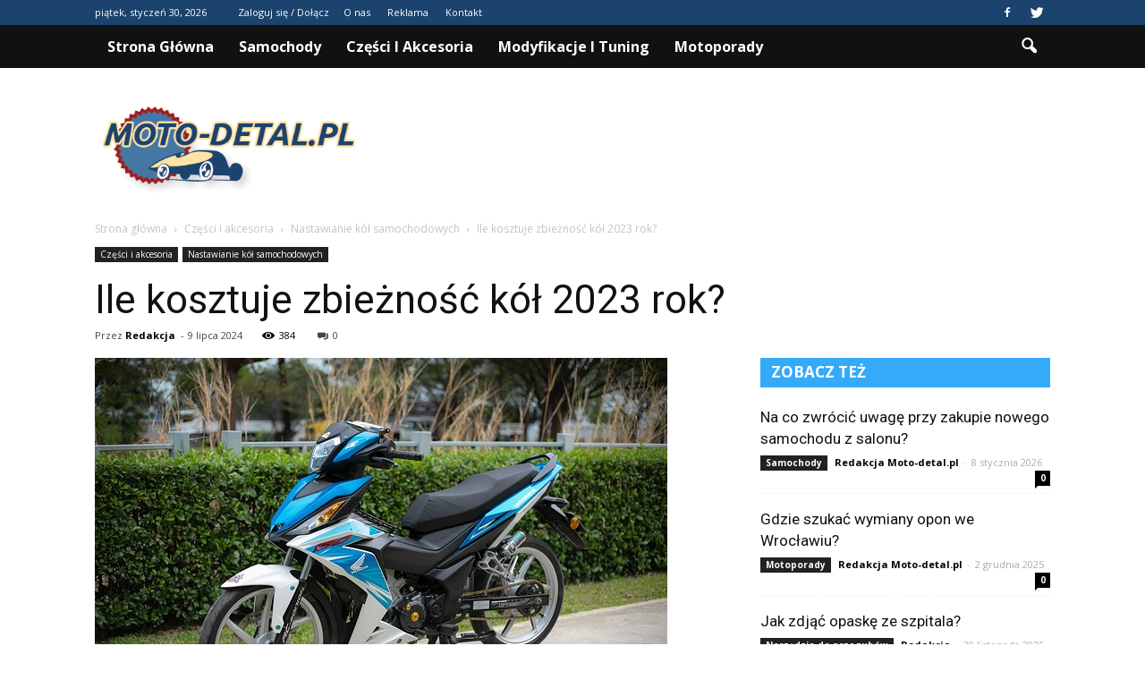

--- FILE ---
content_type: text/html; charset=UTF-8
request_url: https://www.moto-detal.pl/ile-kosztuje-zbieznosc-kol-2023-rok/
body_size: 96536
content:
<!doctype html >
<!--[if IE 8]>    <html class="ie8" lang="en"> <![endif]-->
<!--[if IE 9]>    <html class="ie9" lang="en"> <![endif]-->
<!--[if gt IE 8]><!--> <html lang="pl-PL"> <!--<![endif]-->
<head>
    <title>Ile kosztuje zbieżność kół 2023 rok? | Moto-detal.pl</title>
    <meta charset="UTF-8" />
    <meta name="viewport" content="width=device-width, initial-scale=1.0">
    <link rel="pingback" href="https://www.moto-detal.pl/xmlrpc.php" />
    <meta property="og:image" content="https://www.moto-detal.pl/wp-content/uploads/2024/01/e6b6c8dd91239c79869bf58469487a48.jpeg" /><meta name="author" content="Redakcja">
<link rel='dns-prefetch' href='//s0.wp.com' />
<link rel='dns-prefetch' href='//code.jquery.com' />
<link rel='dns-prefetch' href='//fonts.googleapis.com' />
<link rel='dns-prefetch' href='//s.w.org' />
<link rel="alternate" type="application/rss+xml" title="Moto-detal.pl &raquo; Kanał z wpisami" href="https://www.moto-detal.pl/feed/" />
<link rel="alternate" type="application/rss+xml" title="Moto-detal.pl &raquo; Kanał z komentarzami" href="https://www.moto-detal.pl/comments/feed/" />
<link rel="alternate" type="application/rss+xml" title="Moto-detal.pl &raquo; Ile kosztuje zbieżność kół 2023 rok? Kanał z komentarzami" href="https://www.moto-detal.pl/ile-kosztuje-zbieznosc-kol-2023-rok/feed/" />
		<script type="text/javascript">
			window._wpemojiSettings = {"baseUrl":"https:\/\/s.w.org\/images\/core\/emoji\/11\/72x72\/","ext":".png","svgUrl":"https:\/\/s.w.org\/images\/core\/emoji\/11\/svg\/","svgExt":".svg","source":{"concatemoji":"https:\/\/www.moto-detal.pl\/wp-includes\/js\/wp-emoji-release.min.js?ver=4.9.26"}};
			!function(e,a,t){var n,r,o,i=a.createElement("canvas"),p=i.getContext&&i.getContext("2d");function s(e,t){var a=String.fromCharCode;p.clearRect(0,0,i.width,i.height),p.fillText(a.apply(this,e),0,0);e=i.toDataURL();return p.clearRect(0,0,i.width,i.height),p.fillText(a.apply(this,t),0,0),e===i.toDataURL()}function c(e){var t=a.createElement("script");t.src=e,t.defer=t.type="text/javascript",a.getElementsByTagName("head")[0].appendChild(t)}for(o=Array("flag","emoji"),t.supports={everything:!0,everythingExceptFlag:!0},r=0;r<o.length;r++)t.supports[o[r]]=function(e){if(!p||!p.fillText)return!1;switch(p.textBaseline="top",p.font="600 32px Arial",e){case"flag":return s([55356,56826,55356,56819],[55356,56826,8203,55356,56819])?!1:!s([55356,57332,56128,56423,56128,56418,56128,56421,56128,56430,56128,56423,56128,56447],[55356,57332,8203,56128,56423,8203,56128,56418,8203,56128,56421,8203,56128,56430,8203,56128,56423,8203,56128,56447]);case"emoji":return!s([55358,56760,9792,65039],[55358,56760,8203,9792,65039])}return!1}(o[r]),t.supports.everything=t.supports.everything&&t.supports[o[r]],"flag"!==o[r]&&(t.supports.everythingExceptFlag=t.supports.everythingExceptFlag&&t.supports[o[r]]);t.supports.everythingExceptFlag=t.supports.everythingExceptFlag&&!t.supports.flag,t.DOMReady=!1,t.readyCallback=function(){t.DOMReady=!0},t.supports.everything||(n=function(){t.readyCallback()},a.addEventListener?(a.addEventListener("DOMContentLoaded",n,!1),e.addEventListener("load",n,!1)):(e.attachEvent("onload",n),a.attachEvent("onreadystatechange",function(){"complete"===a.readyState&&t.readyCallback()})),(n=t.source||{}).concatemoji?c(n.concatemoji):n.wpemoji&&n.twemoji&&(c(n.twemoji),c(n.wpemoji)))}(window,document,window._wpemojiSettings);
		</script>
		<style type="text/css">
img.wp-smiley,
img.emoji {
	display: inline !important;
	border: none !important;
	box-shadow: none !important;
	height: 1em !important;
	width: 1em !important;
	margin: 0 .07em !important;
	vertical-align: -0.1em !important;
	background: none !important;
	padding: 0 !important;
}
</style>
<link rel='stylesheet' id='yasrcss-css'  href='https://www.moto-detal.pl/wp-content/plugins/yet-another-stars-rating/css/yasr.css' type='text/css' media='all' />
<style id='yasrcss-inline-css' type='text/css'>

		.rateit .rateit-range {
			background: url(https://www.moto-detal.pl/wp-content/plugins/yet-another-stars-rating/img/stars_16_flat.png) left 0px;
		}

		.rateit .rateit-hover {
			background: url(https://www.moto-detal.pl/wp-content/plugins/yet-another-stars-rating/img/stars_16_flat.png) left -21px;
		}

		.rateit .rateit-selected {
			background: url(https://www.moto-detal.pl/wp-content/plugins/yet-another-stars-rating/img/stars_16_flat.png) left -42px;
		}

		div.medium .rateit-range {
			/*White*/
			background: url(https://www.moto-detal.pl/wp-content/plugins/yet-another-stars-rating/img/stars_24_flat.png) left 0px;
		}

		div.medium .rateit-hover {
			/*Red*/
			background: url(https://www.moto-detal.pl/wp-content/plugins/yet-another-stars-rating/img/stars_24_flat.png) left -29px;
		}

		div.medium .rateit-selected {
			/*Yellow*/
			background: url(https://www.moto-detal.pl/wp-content/plugins/yet-another-stars-rating/img/stars_24_flat.png) left -58px ;
		}

		/* Creating set 32 */

		div.bigstars .rateit-range {
			/*White*/
			background: url(https://www.moto-detal.pl/wp-content/plugins/yet-another-stars-rating/img/stars_32_flat.png) left 0px ;
		}

		div.bigstars .rateit-hover{
			/*red*/
			background: url(https://www.moto-detal.pl/wp-content/plugins/yet-another-stars-rating/img/stars_32_flat.png) left -37px ;
		}

		div.bigstars .rateit-selected
		{
			/*Gold*/
			background: url(https://www.moto-detal.pl/wp-content/plugins/yet-another-stars-rating/img/stars_32_flat.png) left -74px ;
		}

	
</style>
<link rel='stylesheet' id='jquery-ui-css'  href='//code.jquery.com/ui/1.11.2/themes/smoothness/jquery-ui.css' type='text/css' media='all' />
<link rel='stylesheet' id='dashicons-css'  href='https://www.moto-detal.pl/wp-includes/css/dashicons.min.css?ver=4.9.26' type='text/css' media='all' />
<link rel='stylesheet' id='yasrcsslightscheme-css'  href='https://www.moto-detal.pl/wp-content/plugins/yet-another-stars-rating/css/yasr-table-light.css' type='text/css' media='all' />
<link rel='stylesheet' id='google-fonts-style-css'  href='https://fonts.googleapis.com/css?family=Roboto%3A400%2C700%7COpen+Sans%3A400%2C700&#038;ver=4.9.26' type='text/css' media='all' />
<link rel='stylesheet' id='js_composer_front-css'  href='https://www.moto-detal.pl/wp-content/plugins/js_composer/assets/css/js_composer.min.css?ver=4.12' type='text/css' media='all' />
<link rel='stylesheet' id='td-theme-css'  href='https://www.moto-detal.pl/wp-content/themes/Newspaper/style.css?ver=7.2' type='text/css' media='all' />
<link rel='stylesheet' id='td-theme-demo-style-css'  href='https://www.moto-detal.pl/wp-content/themes/Newspaper/includes/demos/blog_cars/demo_style.css?ver=7.2' type='text/css' media='all' />
<link rel='stylesheet' id='jetpack_css-css'  href='https://www.moto-detal.pl/wp-content/plugins/jetpack/css/jetpack.css?ver=4.2.5' type='text/css' media='all' />
<script type='text/javascript' src='https://www.moto-detal.pl/wp-includes/js/jquery/jquery.js?ver=1.12.4'></script>
<script type='text/javascript' src='https://www.moto-detal.pl/wp-includes/js/jquery/jquery-migrate.min.js?ver=1.4.1'></script>
<link rel='https://api.w.org/' href='https://www.moto-detal.pl/wp-json/' />
<link rel="EditURI" type="application/rsd+xml" title="RSD" href="https://www.moto-detal.pl/xmlrpc.php?rsd" />
<link rel="wlwmanifest" type="application/wlwmanifest+xml" href="https://www.moto-detal.pl/wp-includes/wlwmanifest.xml" /> 
<link rel='prev' title='Jak wyciągnąć tłoczek z zacisku motor?' href='https://www.moto-detal.pl/jak-wyciagnac-tloczek-z-zacisku-motor/' />
<link rel='next' title='Czym charakteryzować powinien się dobry silnik elektryczny zaburtowy?' href='https://www.moto-detal.pl/czym-charakteryzowac-powinien-sie-dobry-silnik-elektryczny-zaburtowy/' />
<meta name="generator" content="WordPress 4.9.26" />
<link rel="canonical" href="https://www.moto-detal.pl/ile-kosztuje-zbieznosc-kol-2023-rok/" />
<link rel='shortlink' href='https://www.moto-detal.pl/?p=4382' />
<link rel="alternate" type="application/json+oembed" href="https://www.moto-detal.pl/wp-json/oembed/1.0/embed?url=https%3A%2F%2Fwww.moto-detal.pl%2File-kosztuje-zbieznosc-kol-2023-rok%2F" />
<link rel="alternate" type="text/xml+oembed" href="https://www.moto-detal.pl/wp-json/oembed/1.0/embed?url=https%3A%2F%2Fwww.moto-detal.pl%2File-kosztuje-zbieznosc-kol-2023-rok%2F&#038;format=xml" />
<!--[if lt IE 9]><script src="https://html5shim.googlecode.com/svn/trunk/html5.js"></script><![endif]-->
    <meta name="generator" content="Powered by Visual Composer - drag and drop page builder for WordPress."/>
<!--[if lte IE 9]><link rel="stylesheet" type="text/css" href="https://www.moto-detal.pl/wp-content/plugins/js_composer/assets/css/vc_lte_ie9.min.css" media="screen"><![endif]--><!--[if IE  8]><link rel="stylesheet" type="text/css" href="https://www.moto-detal.pl/wp-content/plugins/js_composer/assets/css/vc-ie8.min.css" media="screen"><![endif]-->
<!-- Jetpack Open Graph Tags -->
<meta property="og:type" content="article" />
<meta property="og:title" content="Ile kosztuje zbieżność kół 2023 rok?" />
<meta property="og:url" content="https://www.moto-detal.pl/ile-kosztuje-zbieznosc-kol-2023-rok/" />
<meta property="og:description" content="Ile kosztuje zbieżność kół 2023 rok? Ile kosztuje zbieżność kół 2023 rok? Co to jest zbieżność kół? Zbieżność kół to proces regulacji ustawienia kół samochodu w celu zapewnienia optymalnego kontakt…" />
<meta property="article:published_time" content="2024-07-09T08:34:00+00:00" />
<meta property="article:modified_time" content="2024-07-09T08:34:00+00:00" />
<meta property="og:site_name" content="Moto-detal.pl" />
<meta property="og:image" content="https://www.moto-detal.pl/wp-content/uploads/2024/01/e6b6c8dd91239c79869bf58469487a48.jpeg" />
<meta property="og:image:width" content="640" />
<meta property="og:image:height" content="427" />
<meta property="og:locale" content="pl_PL" />

<!-- JS generated by theme -->

<script>
    
    

	    var tdBlocksArray = []; //here we store all the items for the current page

	    //td_block class - each ajax block uses a object of this class for requests
	    function tdBlock() {
		    this.id = '';
		    this.block_type = 1; //block type id (1-234 etc)
		    this.atts = '';
		    this.td_column_number = '';
		    this.td_current_page = 1; //
		    this.post_count = 0; //from wp
		    this.found_posts = 0; //from wp
		    this.max_num_pages = 0; //from wp
		    this.td_filter_value = ''; //current live filter value
		    this.is_ajax_running = false;
		    this.td_user_action = ''; // load more or infinite loader (used by the animation)
		    this.header_color = '';
		    this.ajax_pagination_infinite_stop = ''; //show load more at page x
	    }


        // td_js_generator - mini detector
        (function(){
            var htmlTag = document.getElementsByTagName("html")[0];

            if ( navigator.userAgent.indexOf("MSIE 10.0") > -1 ) {
                htmlTag.className += ' ie10';
            }

            if ( !!navigator.userAgent.match(/Trident.*rv\:11\./) ) {
                htmlTag.className += ' ie11';
            }

            if ( /(iPad|iPhone|iPod)/g.test(navigator.userAgent) ) {
                htmlTag.className += ' td-md-is-ios';
            }

            var user_agent = navigator.userAgent.toLowerCase();
            if ( user_agent.indexOf("android") > -1 ) {
                htmlTag.className += ' td-md-is-android';
            }

            if ( -1 !== navigator.userAgent.indexOf('Mac OS X')  ) {
                htmlTag.className += ' td-md-is-os-x';
            }

            if ( /chrom(e|ium)/.test(navigator.userAgent.toLowerCase()) ) {
               htmlTag.className += ' td-md-is-chrome';
            }

            if ( -1 !== navigator.userAgent.indexOf('Firefox') ) {
                htmlTag.className += ' td-md-is-firefox';
            }

            if ( -1 !== navigator.userAgent.indexOf('Safari') && -1 === navigator.userAgent.indexOf('Chrome') ) {
                htmlTag.className += ' td-md-is-safari';
            }

        })();




        var tdLocalCache = {};

        ( function () {
            "use strict";

            tdLocalCache = {
                data: {},
                remove: function (resource_id) {
                    delete tdLocalCache.data[resource_id];
                },
                exist: function (resource_id) {
                    return tdLocalCache.data.hasOwnProperty(resource_id) && tdLocalCache.data[resource_id] !== null;
                },
                get: function (resource_id) {
                    return tdLocalCache.data[resource_id];
                },
                set: function (resource_id, cachedData) {
                    tdLocalCache.remove(resource_id);
                    tdLocalCache.data[resource_id] = cachedData;
                }
            };
        })();

    
    
var tds_login_sing_in_widget="show";
var td_viewport_interval_list=[{"limitBottom":767,"sidebarWidth":228},{"limitBottom":1018,"sidebarWidth":300},{"limitBottom":1140,"sidebarWidth":324}];
var td_animation_stack_effect="type0";
var tds_animation_stack=true;
var td_animation_stack_specific_selectors=".entry-thumb, img";
var td_animation_stack_general_selectors=".td-animation-stack img, .post img";
var td_ajax_url="https:\/\/www.moto-detal.pl\/wp-admin\/admin-ajax.php?td_theme_name=Newspaper&v=7.2";
var td_get_template_directory_uri="https:\/\/www.moto-detal.pl\/wp-content\/themes\/Newspaper";
var tds_snap_menu="";
var tds_logo_on_sticky="";
var tds_header_style="2";
var td_please_wait="Prosz\u0119 czeka\u0107 ...";
var td_email_user_pass_incorrect="U\u017cytkownik lub has\u0142o niepoprawne!";
var td_email_user_incorrect="E-mail lub nazwa u\u017cytkownika jest niepoprawna!";
var td_email_incorrect="E-mail niepoprawny!";
var tds_more_articles_on_post_enable="";
var tds_more_articles_on_post_time_to_wait="";
var tds_more_articles_on_post_pages_distance_from_top=0;
var tds_theme_color_site_wide="#34aaf9";
var tds_smart_sidebar="enabled";
var tdThemeName="Newspaper";
var td_magnific_popup_translation_tPrev="Poprzedni (Strza\u0142ka w lewo)";
var td_magnific_popup_translation_tNext="Nast\u0119pny (Strza\u0142ka w prawo)";
var td_magnific_popup_translation_tCounter="%curr% z %total%";
var td_magnific_popup_translation_ajax_tError="Zawarto\u015b\u0107 z %url% nie mo\u017ce by\u0107 za\u0142adowana.";
var td_magnific_popup_translation_image_tError="Obraz #%curr% nie mo\u017ce by\u0107 za\u0142adowany.";
var td_ad_background_click_link="";
var td_ad_background_click_target="";
</script>


<!-- Header style compiled by theme -->

<style>
    
.td-header-wrap .black-menu .sf-menu > .current-menu-item > a,
    .td-header-wrap .black-menu .sf-menu > .current-menu-ancestor > a,
    .td-header-wrap .black-menu .sf-menu > .current-category-ancestor > a,
    .td-header-wrap .black-menu .sf-menu > li > a:hover,
    .td-header-wrap .black-menu .sf-menu > .sfHover > a,
    .td-header-style-12 .td-header-menu-wrap-full,
    .sf-menu > .current-menu-item > a:after,
    .sf-menu > .current-menu-ancestor > a:after,
    .sf-menu > .current-category-ancestor > a:after,
    .sf-menu > li:hover > a:after,
    .sf-menu > .sfHover > a:after,
    .sf-menu ul .td-menu-item > a:hover,
    .sf-menu ul .sfHover > a,
    .sf-menu ul .current-menu-ancestor > a,
    .sf-menu ul .current-category-ancestor > a,
    .sf-menu ul .current-menu-item > a,
    .td-header-style-12 .td-affix,
    .header-search-wrap .td-drop-down-search:after,
    .header-search-wrap .td-drop-down-search .btn:hover,
    input[type=submit]:hover,
    .td-read-more a,
    .td-post-category:hover,
    .td-grid-style-1.td-hover-1 .td-big-grid-post:hover .td-post-category,
    .td-grid-style-5.td-hover-1 .td-big-grid-post:hover .td-post-category,
    .td_top_authors .td-active .td-author-post-count,
    .td_top_authors .td-active .td-author-comments-count,
    .td_top_authors .td_mod_wrap:hover .td-author-post-count,
    .td_top_authors .td_mod_wrap:hover .td-author-comments-count,
    .td-404-sub-sub-title a:hover,
    .td-search-form-widget .wpb_button:hover,
    .td-rating-bar-wrap div,
    .td_category_template_3 .td-current-sub-category,
    .mfp-content .td-login-wrap .btn,
    .mfp-content .td_display_err,
    .mfp-content .td_display_msg_ok,
    .dropcap,
    .td_wrapper_video_playlist .td_video_controls_playlist_wrapper,
    .wpb_default,
    .wpb_default:hover,
    .td-left-smart-list:hover,
    .td-right-smart-list:hover,
    .woocommerce-checkout .woocommerce input.button:hover,
    .woocommerce-page .woocommerce a.button:hover,
    .woocommerce-account div.woocommerce .button:hover,
    #bbpress-forums button:hover,
    .bbp_widget_login .button:hover,
    .td-footer-wrapper .td-post-category,
    .td-footer-wrapper .widget_product_search input[type="submit"]:hover,
    .woocommerce .product a.button:hover,
    .woocommerce .product #respond input#submit:hover,
    .woocommerce .checkout input#place_order:hover,
    .woocommerce .woocommerce.widget .button:hover,
    .single-product .product .summary .cart .button:hover,
    .woocommerce-cart .woocommerce table.cart .button:hover,
    .woocommerce-cart .woocommerce .shipping-calculator-form .button:hover,
    .td-next-prev-wrap a:hover,
    .td-load-more-wrap a:hover,
    .td-post-small-box a:hover,
    .page-nav .current,
    .page-nav:first-child > div,
    .td_category_template_8 .td-category-header .td-category a.td-current-sub-category,
    .td_category_template_4 .td-category-siblings .td-category a:hover,
    #bbpress-forums .bbp-pagination .current,
    #bbpress-forums #bbp-single-user-details #bbp-user-navigation li.current a,
    .td-theme-slider:hover .slide-meta-cat a,
    a.vc_btn-black:hover,
    .td-trending-now-wrapper:hover .td-trending-now-title,
    .td-scroll-up,
    .td-smart-list-button:hover,
    .td-weather-information:before,
    .td-weather-week:before,
    .td_block_exchange .td-exchange-header:before,
    .td_block_big_grid_9.td-grid-style-1 .td-post-category,
    .td_block_big_grid_9.td-grid-style-5 .td-post-category,
    .td-grid-style-6.td-hover-1 .td-module-thumb:after {
        background-color: #34aaf9;
    }

    .woocommerce .woocommerce-message .button:hover,
    .woocommerce .woocommerce-error .button:hover,
    .woocommerce .woocommerce-info .button:hover {
        background-color: #34aaf9 !important;
    }

    .woocommerce .product .onsale,
    .woocommerce.widget .ui-slider .ui-slider-handle {
        background: none #34aaf9;
    }

    .woocommerce.widget.widget_layered_nav_filters ul li a {
        background: none repeat scroll 0 0 #34aaf9 !important;
    }

    a,
    cite a:hover,
    .td_mega_menu_sub_cats .cur-sub-cat,
    .td-mega-span h3 a:hover,
    .td_mod_mega_menu:hover .entry-title a,
    .header-search-wrap .result-msg a:hover,
    .top-header-menu li a:hover,
    .top-header-menu .current-menu-item > a,
    .top-header-menu .current-menu-ancestor > a,
    .top-header-menu .current-category-ancestor > a,
    .td-social-icon-wrap > a:hover,
    .td-header-sp-top-widget .td-social-icon-wrap a:hover,
    .td-page-content blockquote p,
    .td-post-content blockquote p,
    .mce-content-body blockquote p,
    .comment-content blockquote p,
    .wpb_text_column blockquote p,
    .td_block_text_with_title blockquote p,
    .td_module_wrap:hover .entry-title a,
    .td-subcat-filter .td-subcat-list a:hover,
    .td-subcat-filter .td-subcat-dropdown a:hover,
    .td_quote_on_blocks,
    .dropcap2,
    .dropcap3,
    .td_top_authors .td-active .td-authors-name a,
    .td_top_authors .td_mod_wrap:hover .td-authors-name a,
    .td-post-next-prev-content a:hover,
    .author-box-wrap .td-author-social a:hover,
    .td-author-name a:hover,
    .td-author-url a:hover,
    .td_mod_related_posts:hover h3 > a,
    .td-post-template-11 .td-related-title .td-related-left:hover,
    .td-post-template-11 .td-related-title .td-related-right:hover,
    .td-post-template-11 .td-related-title .td-cur-simple-item,
    .td-post-template-11 .td_block_related_posts .td-next-prev-wrap a:hover,
    .comment-reply-link:hover,
    .logged-in-as a:hover,
    #cancel-comment-reply-link:hover,
    .td-search-query,
    .td-category-header .td-pulldown-category-filter-link:hover,
    .td-category-siblings .td-subcat-dropdown a:hover,
    .td-category-siblings .td-subcat-dropdown a.td-current-sub-category,
    .mfp-content .td-login-wrap .td-login-info-text a:hover,
    .widget a:hover,
    .widget_calendar tfoot a:hover,
    .woocommerce a.added_to_cart:hover,
    #bbpress-forums li.bbp-header .bbp-reply-content span a:hover,
    #bbpress-forums .bbp-forum-freshness a:hover,
    #bbpress-forums .bbp-topic-freshness a:hover,
    #bbpress-forums .bbp-forums-list li a:hover,
    #bbpress-forums .bbp-forum-title:hover,
    #bbpress-forums .bbp-topic-permalink:hover,
    #bbpress-forums .bbp-topic-started-by a:hover,
    #bbpress-forums .bbp-topic-started-in a:hover,
    #bbpress-forums .bbp-body .super-sticky li.bbp-topic-title .bbp-topic-permalink,
    #bbpress-forums .bbp-body .sticky li.bbp-topic-title .bbp-topic-permalink,
    .widget_display_replies .bbp-author-name,
    .widget_display_topics .bbp-author-name,
    .footer-text-wrap .footer-email-wrap a,
    .td-subfooter-menu li a:hover,
    .footer-social-wrap a:hover,
    a.vc_btn-black:hover,
    .td-smart-list-dropdown-wrap .td-smart-list-button:hover,
    .td_module_17 .td-read-more a:hover,
    .td_module_18 .td-read-more a:hover,
    .td_module_19 .td-post-author-name a:hover,
    .td-instagram-user a {
        color: #34aaf9;
    }

    .mfp-content .td_login_tab_focus,
    a.vc_btn-black.vc_btn_square_outlined:hover,
    a.vc_btn-black.vc_btn_outlined:hover,
    .td-mega-menu-page .wpb_content_element ul li a:hover {
        color: #34aaf9 !important;
    }

    .td-next-prev-wrap a:hover,
    .td-load-more-wrap a:hover,
    .td-post-small-box a:hover,
    .page-nav .current,
    .page-nav:first-child > div,
    .td_category_template_8 .td-category-header .td-category a.td-current-sub-category,
    .td_category_template_4 .td-category-siblings .td-category a:hover,
    #bbpress-forums .bbp-pagination .current,
    .mfp-content .td-login-panel-title,
    .post .td_quote_box,
    .page .td_quote_box,
    a.vc_btn-black:hover {
        border-color: #34aaf9;
    }

    .td_wrapper_video_playlist .td_video_currently_playing:after {
        border-color: #34aaf9 !important;
    }

    .header-search-wrap .td-drop-down-search:before {
        border-color: transparent transparent #34aaf9 transparent;
    }

    .block-title > span,
    .block-title > a,
    .block-title > label,
    .widgettitle,
    .widgettitle:after,
    .td-trending-now-title,
    .td-trending-now-wrapper:hover .td-trending-now-title,
    .wpb_tabs li.ui-tabs-active a,
    .wpb_tabs li:hover a,
    .vc_tta-container .vc_tta-color-grey.vc_tta-tabs-position-top.vc_tta-style-classic .vc_tta-tabs-container .vc_tta-tab.vc_active > a,
    .vc_tta-container .vc_tta-color-grey.vc_tta-tabs-position-top.vc_tta-style-classic .vc_tta-tabs-container .vc_tta-tab:hover > a,
    .td-related-title .td-cur-simple-item,
    .woocommerce .product .products h2,
    .td-subcat-filter .td-subcat-dropdown:hover .td-subcat-more {
    	background-color: #34aaf9;
    }

    .woocommerce div.product .woocommerce-tabs ul.tabs li.active {
    	background-color: #34aaf9 !important;
    }

    .block-title,
    .td-related-title,
    .wpb_tabs .wpb_tabs_nav,
    .vc_tta-container .vc_tta-color-grey.vc_tta-tabs-position-top.vc_tta-style-classic .vc_tta-tabs-container,
    .woocommerce div.product .woocommerce-tabs ul.tabs:before {
        border-color: #34aaf9;
    }
    .td_block_wrap .td-subcat-item .td-cur-simple-item {
	    color: #34aaf9;
	}


    
    .td-grid-style-4 .entry-title
    {
        background-color: rgba(52, 170, 249, 0.7);
    }

    
    .td-header-wrap .td-header-top-menu-full,
    .td-header-wrap .top-header-menu .sub-menu {
        background-color: #1b436d;
    }
    .td-header-style-8 .td-header-top-menu-full {
        background-color: transparent;
    }
    .td-header-style-8 .td-header-top-menu-full .td-header-top-menu {
        background-color: #1b436d;
        padding-left: 15px;
        padding-right: 15px;
    }

    .td-header-wrap .td-header-top-menu-full .td-header-top-menu,
    .td-header-wrap .td-header-top-menu-full {
        border-bottom: none;
    }


    
    .td-header-top-menu,
    .td-header-top-menu a,
    .td-header-wrap .td-header-top-menu-full .td-header-top-menu,
    .td-header-wrap .td-header-top-menu-full a,
    .td-header-style-8 .td-header-top-menu,
    .td-header-style-8 .td-header-top-menu a {
        color: #ffffff;
    }

    
    .top-header-menu .current-menu-item > a,
    .top-header-menu .current-menu-ancestor > a,
    .top-header-menu .current-category-ancestor > a,
    .top-header-menu li a:hover {
        color: #111111;
    }

    
    .td-header-wrap .td-header-sp-top-widget .td-icon-font {
        color: #ffffff;
    }

    
    .td-header-wrap .td-header-sp-top-widget i.td-icon-font:hover {
        color: #9d1d21;
    }


    
    .td-header-wrap .td-header-menu-wrap-full,
    .sf-menu > .current-menu-ancestor > a,
    .sf-menu > .current-category-ancestor > a,
    .td-header-menu-wrap.td-affix,
    .td-header-style-3 .td-header-main-menu,
    .td-header-style-3 .td-affix .td-header-main-menu,
    .td-header-style-4 .td-header-main-menu,
    .td-header-style-4 .td-affix .td-header-main-menu,
    .td-header-style-8 .td-header-menu-wrap.td-affix,
    .td-header-style-8 .td-header-top-menu-full {
		background-color: #111111;
    }


    .td-boxed-layout .td-header-style-3 .td-header-menu-wrap,
    .td-boxed-layout .td-header-style-4 .td-header-menu-wrap {
    	background-color: #111111 !important;
    }


    @media (min-width: 1019px) {
        .td-header-style-1 .td-header-sp-recs,
        .td-header-style-1 .td-header-sp-logo {
            margin-bottom: 28px;
        }
    }

    @media (min-width: 768px) and (max-width: 1018px) {
        .td-header-style-1 .td-header-sp-recs,
        .td-header-style-1 .td-header-sp-logo {
            margin-bottom: 14px;
        }
    }

    .td-header-style-7 .td-header-top-menu {
        border-bottom: none;
    }


    
    .sf-menu ul .td-menu-item > a:hover,
    .sf-menu ul .sfHover > a,
    .sf-menu ul .current-menu-ancestor > a,
    .sf-menu ul .current-category-ancestor > a,
    .sf-menu ul .current-menu-item > a,
    .sf-menu > .current-menu-item > a:after,
    .sf-menu > .current-menu-ancestor > a:after,
    .sf-menu > .current-category-ancestor > a:after,
    .sf-menu > li:hover > a:after,
    .sf-menu > .sfHover > a:after,
    .td_block_mega_menu .td-next-prev-wrap a:hover,
    .td-mega-span .td-post-category:hover,
    .td-header-wrap .black-menu .sf-menu > li > a:hover,
    .td-header-wrap .black-menu .sf-menu > .current-menu-ancestor > a,
    .td-header-wrap .black-menu .sf-menu > .sfHover > a,
    .header-search-wrap .td-drop-down-search:after,
    .header-search-wrap .td-drop-down-search .btn:hover,
    .td-header-wrap .black-menu .sf-menu > .current-menu-item > a,
    .td-header-wrap .black-menu .sf-menu > .current-menu-ancestor > a,
    .td-header-wrap .black-menu .sf-menu > .current-category-ancestor > a {
        background-color: #9d1d21;
    }


    .td_block_mega_menu .td-next-prev-wrap a:hover {
        border-color: #9d1d21;
    }

    .header-search-wrap .td-drop-down-search:before {
        border-color: transparent transparent #9d1d21 transparent;
    }

    .td_mega_menu_sub_cats .cur-sub-cat,
    .td_mod_mega_menu:hover .entry-title a {
        color: #9d1d21;
    }


    
    .td-header-wrap .td-header-menu-wrap .sf-menu > li > a,
    .td-header-wrap .header-search-wrap .td-icon-search {
        color: #ffffff;
    }


    
    .td-menu-background:before,
    .td-search-background:before {
        background: rgba(30,18,0,0.8);
        background: -moz-linear-gradient(top, rgba(30,18,0,0.8) 0%, rgba(226,160,45,0.8) 100%);
        background: -webkit-gradient(left top, left bottom, color-stop(0%, rgba(30,18,0,0.8)), color-stop(100%, rgba(226,160,45,0.8)));
        background: -webkit-linear-gradient(top, rgba(30,18,0,0.8) 0%, rgba(226,160,45,0.8) 100%);
        background: -o-linear-gradient(top, rgba(30,18,0,0.8) 0%, @mobileu_gradient_two_mob 100%);
        background: -ms-linear-gradient(top, rgba(30,18,0,0.8) 0%, rgba(226,160,45,0.8) 100%);
        background: linear-gradient(to bottom, rgba(30,18,0,0.8) 0%, rgba(226,160,45,0.8) 100%);
        filter: progid:DXImageTransform.Microsoft.gradient( startColorstr='rgba(30,18,0,0.8)', endColorstr='rgba(226,160,45,0.8)', GradientType=0 );
    }

    
    .td-footer-wrapper {
        background-color: rgba(10,10,10,0.9);
    }

    
    .td-sub-footer-container {
        background-color: #0a0000;
    }

    
    .td-sub-footer-container,
    .td-subfooter-menu li a {
        color: #ffffff;
    }

    
    .td-subfooter-menu li a:hover {
        color: #bababa;
    }


    
    ul.sf-menu > .td-menu-item > a {
        font-size:16px;
	text-transform:capitalize;
	
    }
    
    .block-title > span,
    .block-title > a,
    .widgettitle,
    .td-trending-now-title,
    .wpb_tabs li a,
    .vc_tta-container .vc_tta-color-grey.vc_tta-tabs-position-top.vc_tta-style-classic .vc_tta-tabs-container .vc_tta-tab > a,
    .td-related-title a,
    .woocommerce div.product .woocommerce-tabs ul.tabs li a,
    .woocommerce .product .products h2 {
        font-family:"Open Sans";
	font-size:17px;
	font-weight:bold;
	text-transform:capitalize;
	
    }
    
    .td_module_11 .td-module-title {
    	font-weight:bold;
	
    }
    
    .td_block_trending_now .entry-title a {
    	font-size:14px;
	
    }
    
    .widget_archive a,
    .widget_calendar,
    .widget_categories a,
    .widget_nav_menu a,
    .widget_meta a,
    .widget_pages a,
    .widget_recent_comments a,
    .widget_recent_entries a,
    .widget_text .textwidget,
    .widget_tag_cloud a,
    .widget_search input,
    .woocommerce .product-categories a,
    .widget_display_forums a,
    .widget_display_replies a,
    .widget_display_topics a,
    .widget_display_views a,
    .widget_display_stats {
    	font-family:Roboto;
	font-size:16px;
	font-weight:bold;
	
    }



/* Style generated by theme for demo: blog_cars */

.td-blog-cars .block-title,
		.td-blog-cars .td-related-title,
		.td-blog-cars .td_module_19 .td-read-more a {
    		background-color: #34aaf9;
    	}

		
		.td-blog-cars .td-header-style-2 .sf-menu > li > a:hover,
		.td-blog-cars .td-header-style-2 .sf-menu > .sfHover > a,
		.td-blog-cars .td-header-style-2 .sf-menu > .current-menu-item > a,
		.td-blog-cars .td-header-style-2 .sf-menu > .current-menu-ancestor > a,
		.td-blog-cars .td-header-style-2 .sf-menu > .current-category-ancestor > a {
   		    color: #9d1d21;
   		}
</style>

<script>
  (function(i,s,o,g,r,a,m){i['GoogleAnalyticsObject']=r;i[r]=i[r]||function(){
  (i[r].q=i[r].q||[]).push(arguments)},i[r].l=1*new Date();a=s.createElement(o),
  m=s.getElementsByTagName(o)[0];a.async=1;a.src=g;m.parentNode.insertBefore(a,m)
  })(window,document,'script','https://www.google-analytics.com/analytics.js','ga');

  ga('create', 'UA-83216457-1', 'auto');
  ga('send', 'pageview');

</script><noscript><style type="text/css"> .wpb_animate_when_almost_visible { opacity: 1; }</style></noscript></head>

<body class="post-template-default single single-post postid-4382 single-format-standard ile-kosztuje-zbieznosc-kol-2023-rok td-blog-cars single_template_2 wpb-js-composer js-comp-ver-4.12 vc_responsive td-animation-stack-type0 td-full-layout" itemscope="itemscope" itemtype="https://schema.org/WebPage">

        <div class="td-scroll-up"><i class="td-icon-menu-up"></i></div>
    
    <div class="td-menu-background"></div>
<div id="td-mobile-nav">
    <div class="td-mobile-container">
        <!-- mobile menu top section -->
        <div class="td-menu-socials-wrap">
            <!-- socials -->
            <div class="td-menu-socials">
                
        <span class="td-social-icon-wrap">
            <a target="_blank" href="https://www.facebook.com/Moto-detalpl-177582399331274/" title="Facebook">
                <i class="td-icon-font td-icon-facebook"></i>
            </a>
        </span>
        <span class="td-social-icon-wrap">
            <a target="_blank" href="https://twitter.com/motodetal_pl" title="Twitter">
                <i class="td-icon-font td-icon-twitter"></i>
            </a>
        </span>            </div>
            <!-- close button -->
            <div class="td-mobile-close">
                <a href="#"><i class="td-icon-close-mobile"></i></a>
            </div>
        </div>

        <!-- login section -->
                    <div class="td-menu-login-section">
                
    <div class="td-guest-wrap">
        <div class="td-menu-avatar"><div class="td-avatar-container"><img src="https://secure.gravatar.com/avatar/?s=80&#038;d=mm&#038;r=g" width="80" height="80" alt="" class="avatar avatar-80 wp-user-avatar wp-user-avatar-80 photo avatar-default" /></div></div>
        <div class="td-menu-login"><a id="login-link-mob">Sign in</a></div>
    </div>
            </div>
        
        <!-- menu section -->
        <div class="td-mobile-content">
            <div class="menu-menu-container"><ul id="menu-menu" class="td-mobile-main-menu"><li id="menu-item-88" class="menu-item menu-item-type-post_type menu-item-object-page menu-item-home menu-item-first menu-item-88"><a href="https://www.moto-detal.pl/">Strona główna</a></li>
<li id="menu-item-386" class="menu-item menu-item-type-taxonomy menu-item-object-category menu-item-386"><a href="https://www.moto-detal.pl/category/samochody/">Samochody</a></li>
<li id="menu-item-90" class="menu-item menu-item-type-taxonomy menu-item-object-category current-post-ancestor menu-item-90"><a href="https://www.moto-detal.pl/category/czesci-i-akcesoria/">Części i akcesoria</a></li>
<li id="menu-item-91" class="menu-item menu-item-type-taxonomy menu-item-object-category menu-item-91"><a href="https://www.moto-detal.pl/category/modyfikacje-i-tuning/">Modyfikacje i tuning</a></li>
<li id="menu-item-89" class="menu-item menu-item-type-taxonomy menu-item-object-category menu-item-89"><a href="https://www.moto-detal.pl/category/motoporady/">Motoporady</a></li>
</ul></div>        </div>
    </div>

    <!-- register/login section -->
            <div id="login-form-mobile" class="td-register-section">
            
            <div id="td-login-mob" class="td-login-animation td-login-hide-mob">
            	<!-- close button -->
	            <div class="td-login-close">
	                <a href="#" class="td-back-button"><i class="td-icon-read-down"></i></a>
	                <div class="td-login-title">Sign in</div>
	                <!-- close button -->
		            <div class="td-mobile-close">
		                <a href="#"><i class="td-icon-close-mobile"></i></a>
		            </div>
	            </div>
	            <div class="td-login-form-wrap">
	                <div class="td-login-panel-title"><span>Welcome!</span>Log into your account</div>
	                <div class="td_display_err"></div>
	                <div class="td-login-inputs"><input class="td-login-input" type="text" name="login_email" id="login_email-mob" value="" required><label>Twoja nazwa użytkownika</label></div>
	                <div class="td-login-inputs"><input class="td-login-input" type="password" name="login_pass" id="login_pass-mob" value="" required><label>Twoje hasło</label></div>
	                <input type="button" name="login_button" id="login_button-mob" class="td-login-button" value="ZALOGUJ SIĘ">
	                <div class="td-login-info-text"><a href="#" id="forgot-pass-link-mob">Nie pamiętasz hasła?</a></div>
                </div>
            </div>

            

            <div id="td-forgot-pass-mob" class="td-login-animation td-login-hide-mob">
                <!-- close button -->
	            <div class="td-forgot-pass-close">
	                <a href="#" class="td-back-button"><i class="td-icon-read-down"></i></a>
	                <div class="td-login-title">Password recovery</div>
	            </div>
	            <div class="td-login-form-wrap">
	                <div class="td-login-panel-title">Odzyskaj swoje hasło</div>
	                <div class="td_display_err"></div>
	                <div class="td-login-inputs"><input class="td-login-input" type="text" name="forgot_email" id="forgot_email-mob" value="" required><label>Twój e-mail</label></div>
	                <input type="button" name="forgot_button" id="forgot_button-mob" class="td-login-button" value="Wyślij Moją Przepustkę">
                </div>
            </div>
        </div>
    </div>    <div class="td-search-background"></div>
<div class="td-search-wrap-mob">
	<div class="td-drop-down-search" aria-labelledby="td-header-search-button">
		<form method="get" class="td-search-form" action="https://www.moto-detal.pl/">
			<!-- close button -->
			<div class="td-search-close">
				<a href="#"><i class="td-icon-close-mobile"></i></a>
			</div>
			<div role="search" class="td-search-input">
				<span>Wyszukiwanie</span>
				<input id="td-header-search-mob" type="text" value="" name="s" autocomplete="off" />
			</div>
		</form>
		<div id="td-aj-search-mob"></div>
	</div>
</div>    
    
    <div id="td-outer-wrap">
    
        <!--
Header style 2
-->

<div class="td-header-wrap td-header-style-2">

    <div class="td-header-top-menu-full">
        <div class="td-container td-header-row td-header-top-menu">
            
    <div class="top-bar-style-1">
        
<div class="td-header-sp-top-menu">


	        <div class="td_data_time">
            <div >

                piątek, styczeń 30, 2026
            </div>
        </div>
    <ul class="top-header-menu td_ul_login"><li class="menu-item"><a class="td-login-modal-js menu-item" href="#login-form" data-effect="mpf-td-login-effect">Zaloguj się / Dołącz</a><span class="td-sp-ico-login td_sp_login_ico_style"></span></li></ul><div class="menu-top-container"><ul id="menu-top" class="top-header-menu"><li id="menu-item-94" class="menu-item menu-item-type-post_type menu-item-object-page menu-item-first td-menu-item td-normal-menu menu-item-94"><a href="https://www.moto-detal.pl/o-nas/">O nas</a></li>
<li id="menu-item-93" class="menu-item menu-item-type-post_type menu-item-object-page td-menu-item td-normal-menu menu-item-93"><a href="https://www.moto-detal.pl/reklama/">Reklama</a></li>
<li id="menu-item-92" class="menu-item menu-item-type-post_type menu-item-object-page td-menu-item td-normal-menu menu-item-92"><a href="https://www.moto-detal.pl/kontakt/">Kontakt</a></li>
</ul></div></div>
        <div class="td-header-sp-top-widget">
    
        <span class="td-social-icon-wrap">
            <a target="_blank" href="https://www.facebook.com/Moto-detalpl-177582399331274/" title="Facebook">
                <i class="td-icon-font td-icon-facebook"></i>
            </a>
        </span>
        <span class="td-social-icon-wrap">
            <a target="_blank" href="https://twitter.com/motodetal_pl" title="Twitter">
                <i class="td-icon-font td-icon-twitter"></i>
            </a>
        </span></div>
    </div>

<!-- LOGIN MODAL -->

                <div  id="login-form" class="white-popup-block mfp-hide mfp-with-anim">
                    <ul class="td-login-tabs">
                        <li><a id="login-link" class="td_login_tab_focus">ZALOGUJ SIĘ</a></li>
                    </ul>



                    <div class="td-login-wrap">
                        <div class="td_display_err"></div>

                        <div id="td-login-div" class="">
                            <div class="td-login-panel-title">Witamy! Zaloguj się na swoje konto</div>
                            <input class="td-login-input" type="text" name="login_email" id="login_email" placeholder="Twoja nazwa użytkownika" value="" required>
                            <input class="td-login-input" type="password" name="login_pass" id="login_pass" value="" placeholder="Twoje hasło" required>
                            <input type="button" name="login_button" id="login_button" class="wpb_button btn td-login-button" value="Zaloguj się">


                            <div class="td-login-info-text"><a href="#" id="forgot-pass-link">Nie pamiętasz hasła?</a></div>


                        </div>

                        

                         <div id="td-forgot-pass-div" class="td-display-none">
                            <div class="td-login-panel-title">Odzyskaj swoje hasło</div>
                            <input class="td-login-input" type="text" name="forgot_email" id="forgot_email" placeholder="Twój e-mail" value="" required>
                            <input type="button" name="forgot_button" id="forgot_button" class="wpb_button btn td-login-button" value="Wyślij Moją Przepustkę">
                        </div>




                    </div>
                </div>
                        </div>
    </div>

    <div class="td-header-menu-wrap-full">
        <div class="td-header-menu-wrap td-header-gradient">
            <div class="td-container td-header-row td-header-main-menu">
                <div id="td-header-menu" role="navigation">
    <div id="td-top-mobile-toggle"><a href="#"><i class="td-icon-font td-icon-mobile"></i></a></div>
    <div class="td-main-menu-logo td-logo-in-header">
                <a class="td-main-logo" href="https://www.moto-detal.pl/">
            <img src="http://www.moto-detal.pl/wp-content/uploads/2016/08/motodetal.png" alt="motodetal" title="motodetal"/>
        </a>
        </div>
    <div class="menu-menu-container"><ul id="menu-menu-1" class="sf-menu"><li class="menu-item menu-item-type-post_type menu-item-object-page menu-item-home menu-item-first td-menu-item td-normal-menu menu-item-88"><a href="https://www.moto-detal.pl/">Strona główna</a></li>
<li class="menu-item menu-item-type-taxonomy menu-item-object-category td-menu-item td-normal-menu menu-item-386"><a href="https://www.moto-detal.pl/category/samochody/">Samochody</a></li>
<li class="menu-item menu-item-type-taxonomy menu-item-object-category current-post-ancestor td-menu-item td-normal-menu menu-item-90"><a href="https://www.moto-detal.pl/category/czesci-i-akcesoria/">Części i akcesoria</a></li>
<li class="menu-item menu-item-type-taxonomy menu-item-object-category td-menu-item td-normal-menu menu-item-91"><a href="https://www.moto-detal.pl/category/modyfikacje-i-tuning/">Modyfikacje i tuning</a></li>
<li class="menu-item menu-item-type-taxonomy menu-item-object-category td-menu-item td-normal-menu menu-item-89"><a href="https://www.moto-detal.pl/category/motoporady/">Motoporady</a></li>
</ul></div></div>


<div class="td-search-wrapper">
    <div id="td-top-search">
        <!-- Search -->
        <div class="header-search-wrap">
            <div class="dropdown header-search">
                <a id="td-header-search-button" href="#" role="button" class="dropdown-toggle " data-toggle="dropdown"><i class="td-icon-search"></i></a>
                <a id="td-header-search-button-mob" href="#" role="button" class="dropdown-toggle " data-toggle="dropdown"><i class="td-icon-search"></i></a>
            </div>
        </div>
    </div>
</div>

<div class="header-search-wrap">
	<div class="dropdown header-search">
		<div class="td-drop-down-search" aria-labelledby="td-header-search-button">
			<form method="get" class="td-search-form" action="https://www.moto-detal.pl/">
				<div role="search" class="td-head-form-search-wrap">
					<input id="td-header-search" type="text" value="" name="s" autocomplete="off" /><input class="wpb_button wpb_btn-inverse btn" type="submit" id="td-header-search-top" value="Wyszukiwanie" />
				</div>
			</form>
			<div id="td-aj-search"></div>
		</div>
	</div>
</div>            </div>
        </div>
    </div>

    <div class="td-banner-wrap-full">
        <div class="td-container td-header-row td-header-header">
            <div class="td-header-sp-logo">
                            <a class="td-main-logo" href="https://www.moto-detal.pl/">
                <img src="http://www.moto-detal.pl/wp-content/uploads/2016/08/motodetal.png" alt="motodetal" title="motodetal"/>
                <span class="td-visual-hidden">Moto-detal.pl</span>
            </a>
                    </div>
            <div class="td-header-sp-recs">
                <div class="td-header-rec-wrap">
    
 <!-- A generated by theme --> 

<script async src="//pagead2.googlesyndication.com/pagead/js/adsbygoogle.js"></script><div class="td-g-rec td-g-rec-id-header ">
<script type="text/javascript">
var td_screen_width = document.body.clientWidth;

                    if ( td_screen_width >= 1140 ) {
                        /* large monitors */
                        document.write('<ins class="adsbygoogle" style="display:inline-block;width:728px;height:90px" data-ad-client="ca-pub-3624369775460466" data-ad-slot="7418214940"></ins>');
                        (adsbygoogle = window.adsbygoogle || []).push({});
                    }
            
	                    if ( td_screen_width >= 1019  && td_screen_width < 1140 ) {
	                        /* landscape tablets */
                        document.write('<ins class="adsbygoogle" style="display:inline-block;width:468px;height:60px" data-ad-client="ca-pub-3624369775460466" data-ad-slot="7418214940"></ins>');
	                        (adsbygoogle = window.adsbygoogle || []).push({});
	                    }
	                
                    if ( td_screen_width >= 768  && td_screen_width < 1019 ) {
                        /* portrait tablets */
                        document.write('<ins class="adsbygoogle" style="display:inline-block;width:468px;height:60px" data-ad-client="ca-pub-3624369775460466" data-ad-slot="7418214940"></ins>');
                        (adsbygoogle = window.adsbygoogle || []).push({});
                    }
                
                    if ( td_screen_width < 768 ) {
                        /* Phones */
                        document.write('<ins class="adsbygoogle" style="display:inline-block;width:320px;height:50px" data-ad-client="ca-pub-3624369775460466" data-ad-slot="7418214940"></ins>');
                        (adsbygoogle = window.adsbygoogle || []).push({});
                    }
                </script>
</div>

 <!-- end A --> 


</div>            </div>
        </div>
    </div>

</div><div class="td-main-content-wrap">

    <div class="td-container td-post-template-2">
        <article id="post-4382" class="post-4382 post type-post status-publish format-standard has-post-thumbnail hentry category-nastawianie-kol-samochodowych" itemscope itemtype="https://schema.org/Article">
            <div class="td-pb-row">
                <div class="td-pb-span12">
                    <div class="td-post-header">
                        <div class="td-crumb-container"><div class="entry-crumbs"><span itemscope itemtype="http://data-vocabulary.org/Breadcrumb"><a title="" class="entry-crumb" itemprop="url" href="https://www.moto-detal.pl/"><span itemprop="title">Strona główna</span></a></span> <i class="td-icon-right td-bread-sep"></i> <span itemscope itemtype="http://data-vocabulary.org/Breadcrumb"><a title="Zobacz wszystkie wiadomości Części i akcesoria" class="entry-crumb" itemprop="url" href="https://www.moto-detal.pl/category/czesci-i-akcesoria/"><span itemprop="title">Części i akcesoria</span></a></span> <i class="td-icon-right td-bread-sep"></i> <span itemscope itemtype="http://data-vocabulary.org/Breadcrumb"><a title="Zobacz wszystkie wiadomości Nastawianie kół samochodowych" class="entry-crumb" itemprop="url" href="https://www.moto-detal.pl/category/czesci-i-akcesoria/nastawianie-kol-samochodowych/"><span itemprop="title">Nastawianie kół samochodowych</span></a></span> <i class="td-icon-right td-bread-sep td-bred-no-url-last"></i> <span class="td-bred-no-url-last" itemscope itemtype="http://data-vocabulary.org/Breadcrumb"><meta itemprop="title" content = "Ile kosztuje zbieżność kół 2023 rok?"><meta itemprop="url" content = "https://www.moto-detal.pl/ile-kosztuje-zbieznosc-kol-2023-rok/">Ile kosztuje zbieżność kół 2023 rok?</span></div></div>

                        <ul class="td-category"><li class="entry-category"><a  href="https://www.moto-detal.pl/category/czesci-i-akcesoria/">Części i akcesoria</a></li><li class="entry-category"><a  href="https://www.moto-detal.pl/category/czesci-i-akcesoria/nastawianie-kol-samochodowych/">Nastawianie kół samochodowych</a></li></ul>
                        <header class="td-post-title">
                            <h1 class="entry-title">Ile kosztuje zbieżność kół 2023 rok?</h1>

                            

                            <div class="td-module-meta-info">
                                <div class="td-post-author-name">Przez <a href="https://www.moto-detal.pl/author/motodetalz/">Redakcja</a> - </div>                                <span class="td-post-date"><time class="entry-date updated td-module-date" datetime="2024-07-09T08:34:00+00:00" >9 lipca 2024</time></span>                                <div class="td-post-views"><i class="td-icon-views"></i><span class="td-nr-views-4382">384</span></div>                                <div class="td-post-comments"><a href="https://www.moto-detal.pl/ile-kosztuje-zbieznosc-kol-2023-rok/#respond"><i class="td-icon-comments"></i>0</a></div>                            </div>

                        </header>
                    </div>
                </div>
            </div> <!-- /.td-pb-row -->

            <div class="td-pb-row">
                                            <div class="td-pb-span8 td-main-content" role="main">
                                <div class="td-ss-main-content">
                                    
        

        <div class="td-post-content">
            <div class="td-post-featured-image"><figure><a href="https://www.moto-detal.pl/wp-content/uploads/2024/01/e6b6c8dd91239c79869bf58469487a48.jpeg" data-caption="Ile kosztuje zbieżność kół 2023 rok?"><img width="640" height="427" class="entry-thumb td-modal-image" src="https://www.moto-detal.pl/wp-content/uploads/2024/01/e6b6c8dd91239c79869bf58469487a48.jpeg" alt="Ile kosztuje zbieżność kół 2023 rok?" title="Ile kosztuje zbieżność kół 2023 rok?"/></a><figcaption class="wp-caption-text">Ile kosztuje zbieżność kół 2023 rok?</figcaption></figure></div>
            <p><title id="ile-kosztuje-zbieznosc-kol-2023-rok-UGCxdVFWSQ">Ile kosztuje zbieżność kół 2023 rok?</title></p>
<h1 id="ile-kosztuje-zbieznosc-kol-2023-rok-UGCxdVFWSQ">Ile kosztuje zbieżność kół 2023 rok?</h1>
<h2 id="co-to-jest-zbieznosc-kol-UGCxdVFWSQ">Co to jest zbieżność kół?</h2>
<p>Zbieżność kół to proces regulacji ustawienia kół samochodu w celu zapewnienia optymalnego kontaktu opon z nawierzchnią drogi. Poprawna zbieżność kół jest niezwykle istotna dla bezpieczeństwa i komfortu jazdy. Właściwie ustawione koła zapewniają równomierne zużycie opon, lepszą trakcję i stabilność pojazdu.</p>
<h2 id="jakie-sa-koszty-zbieznosci-kol-w-2023-roku-UGCxdVFWSQ">Jakie są koszty zbieżności kół w 2023 roku?</h2>

 <!-- A generated by theme --> 

<script async src="//pagead2.googlesyndication.com/pagead/js/adsbygoogle.js"></script><div class="td-g-rec td-g-rec-id-content_inlineleft ">
<script type="text/javascript">
var td_screen_width = document.body.clientWidth;

                    if ( td_screen_width >= 1140 ) {
                        /* large monitors */
                        document.write('<ins class="adsbygoogle" style="display:inline-block;width:300px;height:250px" data-ad-client="ca-pub-3624369775460466" data-ad-slot="8894948145"></ins>');
                        (adsbygoogle = window.adsbygoogle || []).push({});
                    }
            
	                    if ( td_screen_width >= 1019  && td_screen_width < 1140 ) {
	                        /* landscape tablets */
                        document.write('<ins class="adsbygoogle" style="display:inline-block;width:300px;height:250px" data-ad-client="ca-pub-3624369775460466" data-ad-slot="8894948145"></ins>');
	                        (adsbygoogle = window.adsbygoogle || []).push({});
	                    }
	                
                    if ( td_screen_width >= 768  && td_screen_width < 1019 ) {
                        /* portrait tablets */
                        document.write('<ins class="adsbygoogle" style="display:inline-block;width:200px;height:200px" data-ad-client="ca-pub-3624369775460466" data-ad-slot="8894948145"></ins>');
                        (adsbygoogle = window.adsbygoogle || []).push({});
                    }
                
                    if ( td_screen_width < 768 ) {
                        /* Phones */
                        document.write('<ins class="adsbygoogle" style="display:inline-block;width:300px;height:250px" data-ad-client="ca-pub-3624369775460466" data-ad-slot="8894948145"></ins>');
                        (adsbygoogle = window.adsbygoogle || []).push({});
                    }
                </script>
</div>

 <!-- end A --> 

<p>Ceny zbieżności kół mogą się różnić w zależności od wielu czynników, takich jak lokalizacja, rodzaj samochodu i zakres prac. W 2023 roku można spodziewać się, że koszt zbieżności kół będzie wynosił średnio od 100 do 300 złotych. Warto jednak pamiętać, że ceny mogą się różnić w zależności od warsztatu i użytych technologii.</p>
<h3 id="czynniki-wplywajace-na-koszt-zbieznosci-kol-UGCxdVFWSQ">Czynniki wpływające na koszt zbieżności kół</h3>
<p>Istnieje wiele czynników, które mogą wpływać na koszt zbieżności kół. Oto niektóre z najważniejszych:</p>
<ul>
<li>Marka i model samochodu: Niektóre samochody wymagają bardziej skomplikowanej procedury zbieżności kół, co może wpływać na koszt.</li>
<li>Rodzaj zbieżności: Istnieją różne rodzaje zbieżności kół, takie jak zbieżność przednia, zbieżność tylna, czy zbieżność całkowita. Każdy rodzaj może mieć inny koszt.</li>
<li>Stan kół i zawieszenia: Jeśli koła są mocno zużyte lub zawieszenie wymaga naprawy, koszt zbieżności kół może się zwiększyć.</li>
<li>Lokalizacja: Ceny mogą się różnić w zależności od regionu, w którym znajduje się warsztat.</li>
</ul>
<h3 id="jak-znalezc-najlepsza-oferte-na-zbieznosc-kol-UGCxdVFWSQ">Jak znaleźć najlepszą ofertę na zbieżność kół?</h3>
<p>Aby znaleźć najlepszą ofertę na zbieżność kół, warto porównać ceny i opinie różnych warsztatów samochodowych. Można skorzystać z internetowych porównywarek cen lub zapytać znajomych o polecane miejsca. Ważne jest również sprawdzenie opinii innych klientów, aby mieć pewność, że wybrany warsztat oferuje wysoką jakość usług.</p>
<h2 id="podsumowanie-UGCxdVFWSQ">Podsumowanie</h2>
<p>Zbieżność kół jest ważnym elementem utrzymania samochodu w dobrym stanie technicznym. Koszt zbieżności kół w 2023 roku może wynosić od 100 do 300 złotych, jednak warto porównać oferty różnych warsztatów, aby znaleźć najlepszą cenę. Pamiętajmy, że poprawnie ustawione koła wpływają na bezpieczeństwo i komfort jazdy, dlatego warto regularnie sprawdzać i regulować zbieżność kół.</p>
<p>Wezwanie do działania: Sprawdź koszt zbieżności kół na rok 2023!</p>

        <!--Yasr Visitor Votes Shortcode-->
        <div id="yasr_visitor_votes_4382" class="yasr-visitor-votes"><div class="rateit medium yasr_visitor_votes_stars_div" id="yasr_rateit_visitor_votes_4382" data-postid="4382" data-rateit-starwidth="24" data-rateit-starheight="24" data-rateit-value="0" data-rateit-step="1" data-rateit-resetable="false" data-rateit-readonly="false"></div><span class="dashicons dashicons-chart-bar yasr-dashicons-visitor-stats " id="yasr-total-average-dashicon-4382" title="yasr-stats-dashicon"></span><span class="yasr-total-average-container" id="yasr-total-average-text_4382">
                    [Głosów:0 &nbsp; &nbsp;Średnia:0/5]
                </span></div>
        <!--End Yasr Visitor Votes Shortcode-->
                </div>


        <footer>
                        
            <div class="td-post-source-tags">
                                            </div>

            <div class="td-post-sharing td-post-sharing-bottom td-with-like"><span class="td-post-share-title">PODZIEL SIĘ</span>
            <div class="td-default-sharing">
	            <a class="td-social-sharing-buttons td-social-facebook" href="http://www.facebook.com/sharer.php?u=https%3A%2F%2Fwww.moto-detal.pl%2File-kosztuje-zbieznosc-kol-2023-rok%2F" onclick="window.open(this.href, 'mywin','left=50,top=50,width=600,height=350,toolbar=0'); return false;"><i class="td-icon-facebook"></i><div class="td-social-but-text">Facebook</div></a>
	            <a class="td-social-sharing-buttons td-social-twitter" href="https://twitter.com/intent/tweet?text=Ile+kosztuje+zbie%C5%BCno%C5%9B%C4%87+k%C3%B3%C5%82+2023+rok%3F&url=https%3A%2F%2Fwww.moto-detal.pl%2File-kosztuje-zbieznosc-kol-2023-rok%2F&via=Moto-detal.pl"><i class="td-icon-twitter"></i><div class="td-social-but-text">Twitter</div></a>
	            <a class="td-social-sharing-buttons td-social-google" href="http://plus.google.com/share?url=https://www.moto-detal.pl/ile-kosztuje-zbieznosc-kol-2023-rok/" onclick="window.open(this.href, 'mywin','left=50,top=50,width=600,height=350,toolbar=0'); return false;"><i class="td-icon-googleplus"></i></a>
	            <a class="td-social-sharing-buttons td-social-pinterest" href="http://pinterest.com/pin/create/button/?url=https://www.moto-detal.pl/ile-kosztuje-zbieznosc-kol-2023-rok/&amp;media=https://www.moto-detal.pl/wp-content/uploads/2024/01/e6b6c8dd91239c79869bf58469487a48.jpeg&description=Ile+kosztuje+zbie%C5%BCno%C5%9B%C4%87+k%C3%B3%C5%82+2023+rok%3F" onclick="window.open(this.href, 'mywin','left=50,top=50,width=600,height=350,toolbar=0'); return false;"><i class="td-icon-pinterest"></i></a>
	            <a class="td-social-sharing-buttons td-social-whatsapp" href="whatsapp://send?text=Ile+kosztuje+zbie%C5%BCno%C5%9B%C4%87+k%C3%B3%C5%82+2023+rok%3F%20-%20https%3A%2F%2Fwww.moto-detal.pl%2File-kosztuje-zbieznosc-kol-2023-rok%2F" ><i class="td-icon-whatsapp"></i></a>
            </div><div class="td-classic-sharing"><ul><li class="td-classic-facebook"><iframe frameBorder="0" src="https://www.facebook.com/plugins/like.php?href=https://www.moto-detal.pl/ile-kosztuje-zbieznosc-kol-2023-rok/&amp;layout=button_count&amp;show_faces=false&amp;width=105&amp;action=like&amp;colorscheme=light&amp;height=21" style="border:none; overflow:hidden; width:105px; height:21px; background-color:transparent;"></iframe></li><li class="td-classic-twitter"><a href="https://twitter.com/share" class="twitter-share-button" data-url="https://www.moto-detal.pl/ile-kosztuje-zbieznosc-kol-2023-rok/" data-text="Ile kosztuje zbieżność kół 2023 rok?" data-via="" data-lang="en">tweet</a> <script>!function(d,s,id){var js,fjs=d.getElementsByTagName(s)[0];if(!d.getElementById(id)){js=d.createElement(s);js.id=id;js.src="//platform.twitter.com/widgets.js";fjs.parentNode.insertBefore(js,fjs);}}(document,"script","twitter-wjs");</script></li></ul></div></div>            <div class="td-block-row td-post-next-prev"><div class="td-block-span6 td-post-prev-post"><div class="td-post-next-prev-content"><span>Poprzedni artykuł</span><a href="https://www.moto-detal.pl/jak-wyciagnac-tloczek-z-zacisku-motor/">Jak wyciągnąć tłoczek z zacisku motor?</a></div></div><div class="td-next-prev-separator"></div><div class="td-block-span6 td-post-next-post"><div class="td-post-next-prev-content"><span>Następny artykuł</span><a href="https://www.moto-detal.pl/czym-charakteryzowac-powinien-sie-dobry-silnik-elektryczny-zaburtowy/">Czym charakteryzować powinien się dobry silnik elektryczny zaburtowy?</a></div></div></div>            <div class="author-box-wrap"><a href="https://www.moto-detal.pl/author/motodetalz/"><img src="https://secure.gravatar.com/avatar/6784d9e0fee0470208e6696578dde502?s=96&#038;d=mm&#038;r=g" width="96" height="96" alt="" class="avatar avatar-96 wp-user-avatar wp-user-avatar-96 photo avatar-default" /></a><div class="desc"><div class="td-author-name vcard author"><span class="fn"><a href="https://www.moto-detal.pl/author/motodetalz/">Redakcja</a></span></div><div class="td-author-description"></div><div class="td-author-social"></div><div class="clearfix"></div></div></div>	        <span style="display: none;" itemprop="author" itemscope itemtype="https://schema.org/Person"><meta itemprop="name" content="Redakcja"></span><meta itemprop="datePublished" content="2024-07-09T08:34:00+00:00"><meta itemprop="dateModified" content="2024-07-09T08:34:00+00:00"><meta itemscope itemprop="mainEntityOfPage" itemType="https://schema.org/WebPage" itemid="https://www.moto-detal.pl/ile-kosztuje-zbieznosc-kol-2023-rok/"/><span style="display: none;" itemprop="publisher" itemscope itemtype="https://schema.org/Organization"><span style="display: none;" itemprop="logo" itemscope itemtype="https://schema.org/ImageObject"><meta itemprop="url" content="http://www.moto-detal.pl/wp-content/uploads/2016/08/motodetal.png"></span><meta itemprop="name" content="Moto-detal.pl"></span><meta itemprop="headline " content="Ile kosztuje zbieżność kół 2023 rok?"><span style="display: none;" itemprop="image" itemscope itemtype="https://schema.org/ImageObject"><meta itemprop="url" content="https://www.moto-detal.pl/wp-content/uploads/2024/01/e6b6c8dd91239c79869bf58469487a48.jpeg"><meta itemprop="width" content="640"><meta itemprop="height" content="427"></span>        </footer>

    <div class="td_block_wrap td_block_related_posts td_uid_3_697d346ebd745_rand td_with_ajax_pagination td-pb-border-top"  data-td-block-uid="td_uid_3_697d346ebd745" ><script>var block_td_uid_3_697d346ebd745 = new tdBlock();
block_td_uid_3_697d346ebd745.id = "td_uid_3_697d346ebd745";
block_td_uid_3_697d346ebd745.atts = '{"limit":3,"sort":"","post_ids":"","tag_slug":"","autors_id":"","installed_post_types":"","category_id":"","category_ids":"","custom_title":"","custom_url":"","show_child_cat":"","sub_cat_ajax":"","ajax_pagination":"next_prev","header_color":"","header_text_color":"","ajax_pagination_infinite_stop":"","td_column_number":3,"td_ajax_preloading":"","td_ajax_filter_type":"td_custom_related","td_ajax_filter_ids":"","td_filter_default_txt":"Wszystko","color_preset":"","border_top":"","class":"td_uid_3_697d346ebd745_rand","offset":"","css":"","live_filter":"cur_post_same_categories","live_filter_cur_post_id":4382,"live_filter_cur_post_author":"9"}';
block_td_uid_3_697d346ebd745.td_column_number = "3";
block_td_uid_3_697d346ebd745.block_type = "td_block_related_posts";
block_td_uid_3_697d346ebd745.post_count = "3";
block_td_uid_3_697d346ebd745.found_posts = "36";
block_td_uid_3_697d346ebd745.header_color = "";
block_td_uid_3_697d346ebd745.ajax_pagination_infinite_stop = "";
block_td_uid_3_697d346ebd745.max_num_pages = "12";
tdBlocksArray.push(block_td_uid_3_697d346ebd745);
</script><h4 class="td-related-title"><a id="td_uid_4_697d346ebea7c" class="td-related-left td-cur-simple-item" data-td_filter_value="" data-td_block_id="td_uid_3_697d346ebd745" href="#">POWIĄZANE ARTYKUŁY</a><a id="td_uid_5_697d346ebea83" class="td-related-right" data-td_filter_value="td_related_more_from_author" data-td_block_id="td_uid_3_697d346ebd745" href="#">WIĘCEJ OD AUTORA</a></h4><div id=td_uid_3_697d346ebd745 class="td_block_inner">

	<div class="td-related-row">

	<div class="td-related-span4">

        <div class="td_module_related_posts td-animation-stack td_mod_related_posts">
            <div class="td-module-image">
                <div class="td-module-thumb"><a href="https://www.moto-detal.pl/czy-zbieznosc-ma-wplyw-na-drgania-kierownicy/" rel="bookmark" title="Czy zbieżność ma wpływ na drgania kierownicy?"><img width="218" height="150" class="entry-thumb" src="https://www.moto-detal.pl/wp-content/uploads/2024/01/3c4d060b7c5398a63d8abbddc5af2f03-218x150.jpeg" alt="Czy zbieżność ma wpływ na drgania kierownicy?" title="Czy zbieżność ma wpływ na drgania kierownicy?"/></a></div>                <a href="https://www.moto-detal.pl/category/czesci-i-akcesoria/nastawianie-kol-samochodowych/" class="td-post-category">Nastawianie kół samochodowych</a>            </div>
            <div class="item-details">
                <h3 class="entry-title td-module-title"><a href="https://www.moto-detal.pl/czy-zbieznosc-ma-wplyw-na-drgania-kierownicy/" rel="bookmark" title="Czy zbieżność ma wpływ na drgania kierownicy?">Czy zbieżność ma wpływ na drgania kierownicy?</a></h3>            </div>
        </div>
        
	</div> <!-- ./td-related-span4 -->

	<div class="td-related-span4">

        <div class="td_module_related_posts td-animation-stack td_mod_related_posts">
            <div class="td-module-image">
                <div class="td-module-thumb"><a href="https://www.moto-detal.pl/czym-sie-rozni-zbieznosc-od-geometrii-kol/" rel="bookmark" title="Czym się różni zbieżność od geometrii kół?"><img width="218" height="150" class="entry-thumb" src="https://www.moto-detal.pl/wp-content/uploads/2024/01/eaecb26b2bc4c238ab118b1d176c1397-218x150.jpeg" alt="Czym się różni zbieżność od geometrii kół?" title="Czym się różni zbieżność od geometrii kół?"/></a></div>                <a href="https://www.moto-detal.pl/category/czesci-i-akcesoria/nastawianie-kol-samochodowych/" class="td-post-category">Nastawianie kół samochodowych</a>            </div>
            <div class="item-details">
                <h3 class="entry-title td-module-title"><a href="https://www.moto-detal.pl/czym-sie-rozni-zbieznosc-od-geometrii-kol/" rel="bookmark" title="Czym się różni zbieżność od geometrii kół?">Czym się różni zbieżność od geometrii kół?</a></h3>            </div>
        </div>
        
	</div> <!-- ./td-related-span4 -->

	<div class="td-related-span4">

        <div class="td_module_related_posts td-animation-stack td_mod_related_posts">
            <div class="td-module-image">
                <div class="td-module-thumb"><a href="https://www.moto-detal.pl/czy-zbieznosc-ustawia-sie-tylko-z-przodu/" rel="bookmark" title="Czy zbieżność ustawia się tylko z przodu?"><img width="218" height="150" class="entry-thumb" src="https://www.moto-detal.pl/wp-content/uploads/2024/01/8bdc95adfb4d80cca6ead16abec92edc-218x150.jpeg" alt="Czy zbieżność ustawia się tylko z przodu?" title="Czy zbieżność ustawia się tylko z przodu?"/></a></div>                <a href="https://www.moto-detal.pl/category/czesci-i-akcesoria/nastawianie-kol-samochodowych/" class="td-post-category">Nastawianie kół samochodowych</a>            </div>
            <div class="item-details">
                <h3 class="entry-title td-module-title"><a href="https://www.moto-detal.pl/czy-zbieznosc-ustawia-sie-tylko-z-przodu/" rel="bookmark" title="Czy zbieżność ustawia się tylko z przodu?">Czy zbieżność ustawia się tylko z przodu?</a></h3>            </div>
        </div>
        
	</div> <!-- ./td-related-span4 --></div><!--./row-fluid--></div><div class="td-next-prev-wrap"><a href="#" class="td-ajax-prev-page ajax-page-disabled" id="prev-page-td_uid_3_697d346ebd745" data-td_block_id="td_uid_3_697d346ebd745"><i class="td-icon-font td-icon-menu-left"></i></a><a href="#"  class="td-ajax-next-page" id="next-page-td_uid_3_697d346ebd745" data-td_block_id="td_uid_3_697d346ebd745"><i class="td-icon-font td-icon-menu-right"></i></a></div></div> <!-- ./block -->

	<div class="comments" id="comments">
        	<div id="respond" class="comment-respond">
		<h3 id="reply-title" class="comment-reply-title">ZOSTAW ODPOWIEDŹ <small><a rel="nofollow" id="cancel-comment-reply-link" href="/ile-kosztuje-zbieznosc-kol-2023-rok/#respond" style="display:none;">Anuluj odpowiedź</a></small></h3>			<form action="https://www.moto-detal.pl/wp-comments-post.php" method="post" id="commentform" class="comment-form" novalidate>
				<div class="clearfix"></div>
				<p class="comment-form-input-wrap">
					<textarea placeholder="Komentarz:" id="comment" name="comment" cols="45" rows="8" aria-required="true"></textarea>
		        </p><p class="comment-form-input-wrap">
			            <span class="comment-req-wrap">
			            	<input class="" id="author" name="author" placeholder="Nazwa:" type="text" value="" size="30" /></span></p>
<p class="comment-form-input-wrap">
			            <span class="comment-req-wrap"><input class="" id="email" name="email" placeholder="E-mail:" type="text" value="" size="30" /></span></p>
<p class="comment-form-input-wrap">
			            <input class="" id="url" name="url" placeholder="Strona Internetowa:" type="text" value="" size="30" /></p>
<p class="form-submit"><input name="submit" type="submit" id="submit" class="submit" value="Dodaj Komentarz" /> <input type='hidden' name='comment_post_ID' value='4382' id='comment_post_ID' />
<input type='hidden' name='comment_parent' id='comment_parent' value='0' />
</p>			</form>
			</div><!-- #respond -->
	    </div> <!-- /.content -->
                                </div>
                            </div>
                            <div class="td-pb-span4 td-main-sidebar" role="complementary">
                                <div class="td-ss-main-sidebar">
                                    <div class="td_block_wrap td_block_9 td_block_widget td_uid_6_697d346ebfb2b_rand td-pb-border-top"  data-td-block-uid="td_uid_6_697d346ebfb2b" ><script>var block_td_uid_6_697d346ebfb2b = new tdBlock();
block_td_uid_6_697d346ebfb2b.id = "td_uid_6_697d346ebfb2b";
block_td_uid_6_697d346ebfb2b.atts = '{"limit":"5","sort":"","post_ids":"","tag_slug":"","autors_id":"","installed_post_types":"","category_id":"","category_ids":"","custom_title":"ZOBACZ TE\u017b","custom_url":"","show_child_cat":"","sub_cat_ajax":"","ajax_pagination":"","header_color":"#","header_text_color":"#","ajax_pagination_infinite_stop":"","td_column_number":1,"td_ajax_preloading":"","td_ajax_filter_type":"","td_ajax_filter_ids":"","td_filter_default_txt":"All","color_preset":"","border_top":"","class":"td_block_widget td_uid_6_697d346ebfb2b_rand","offset":"","css":"","live_filter":"","live_filter_cur_post_id":"","live_filter_cur_post_author":""}';
block_td_uid_6_697d346ebfb2b.td_column_number = "1";
block_td_uid_6_697d346ebfb2b.block_type = "td_block_9";
block_td_uid_6_697d346ebfb2b.post_count = "5";
block_td_uid_6_697d346ebfb2b.found_posts = "2246";
block_td_uid_6_697d346ebfb2b.header_color = "#";
block_td_uid_6_697d346ebfb2b.ajax_pagination_infinite_stop = "";
block_td_uid_6_697d346ebfb2b.max_num_pages = "450";
tdBlocksArray.push(block_td_uid_6_697d346ebfb2b);
</script><h4 class="block-title"><span>ZOBACZ TEŻ</span></h4><div id=td_uid_6_697d346ebfb2b class="td_block_inner">

	<div class="td-block-span12">

        <div class="td_module_8 td_module_wrap">

            <div class="item-details">
                <h3 class="entry-title td-module-title"><a href="https://www.moto-detal.pl/na-co-zwrocic-uwage-przy-zakupie-nowego-samochodu-z-salonu/" rel="bookmark" title="Na co zwrócić uwagę przy zakupie nowego samochodu z salonu?">Na co zwrócić uwagę przy zakupie nowego samochodu z salonu?</a></h3>
                <div class="td-module-meta-info">
                    <a href="https://www.moto-detal.pl/category/samochody/" class="td-post-category">Samochody</a>                    <span class="td-post-author-name"><a href="https://www.moto-detal.pl/author/admin/">Redakcja Moto-detal.pl</a> <span>-</span> </span>                    <span class="td-post-date"><time class="entry-date updated td-module-date" datetime="2026-01-08T15:44:26+00:00" >8 stycznia 2026</time></span>                    <div class="td-module-comments"><a href="https://www.moto-detal.pl/na-co-zwrocic-uwage-przy-zakupie-nowego-samochodu-z-salonu/#respond">0</a></div>                </div>
            </div>

            
        </div>

        
	</div> <!-- ./td-block-span12 -->

	<div class="td-block-span12">

        <div class="td_module_8 td_module_wrap">

            <div class="item-details">
                <h3 class="entry-title td-module-title"><a href="https://www.moto-detal.pl/gdzie-szukac-wymiany-opon-we-wroclawiu/" rel="bookmark" title="Gdzie szukać wymiany opon we Wrocławiu?">Gdzie szukać wymiany opon we Wrocławiu?</a></h3>
                <div class="td-module-meta-info">
                    <a href="https://www.moto-detal.pl/category/motoporady/" class="td-post-category">Motoporady</a>                    <span class="td-post-author-name"><a href="https://www.moto-detal.pl/author/admin/">Redakcja Moto-detal.pl</a> <span>-</span> </span>                    <span class="td-post-date"><time class="entry-date updated td-module-date" datetime="2025-12-02T14:00:20+00:00" >2 grudnia 2025</time></span>                    <div class="td-module-comments"><a href="https://www.moto-detal.pl/gdzie-szukac-wymiany-opon-we-wroclawiu/#respond">0</a></div>                </div>
            </div>

            
        </div>

        
	</div> <!-- ./td-block-span12 -->

	<div class="td-block-span12">

        <div class="td_module_8 td_module_wrap">

            <div class="item-details">
                <h3 class="entry-title td-module-title"><a href="https://www.moto-detal.pl/jak-zdjac-opaske-ze-szpitala/" rel="bookmark" title="Jak zdjąć opaskę ze szpitala?">Jak zdjąć opaskę ze szpitala?</a></h3>
                <div class="td-module-meta-info">
                    <a href="https://www.moto-detal.pl/category/czesci-i-akcesoria/narzedzia-do-przegubow/" class="td-post-category">Narzędzia do przegubów</a>                    <span class="td-post-author-name"><a href="https://www.moto-detal.pl/author/motodetalz/">Redakcja</a> <span>-</span> </span>                    <span class="td-post-date"><time class="entry-date updated td-module-date" datetime="2025-11-30T17:59:00+00:00" >30 listopada 2025</time></span>                    <div class="td-module-comments"><a href="https://www.moto-detal.pl/jak-zdjac-opaske-ze-szpitala/#respond">0</a></div>                </div>
            </div>

            
        </div>

        
	</div> <!-- ./td-block-span12 -->

	<div class="td-block-span12">

        <div class="td_module_8 td_module_wrap">

            <div class="item-details">
                <h3 class="entry-title td-module-title"><a href="https://www.moto-detal.pl/ile-kosztuje-wymiana-gniazda-zaworowego/" rel="bookmark" title="Ile kosztuje wymiana gniazda zaworowego?">Ile kosztuje wymiana gniazda zaworowego?</a></h3>
                <div class="td-module-meta-info">
                    <a href="https://www.moto-detal.pl/category/czesci-i-akcesoria/narzedzia-do-sprezyn-zaworowych/" class="td-post-category">Narzędzia do sprężyn zaworowych</a>                    <span class="td-post-author-name"><a href="https://www.moto-detal.pl/author/motodetalz/">Redakcja</a> <span>-</span> </span>                    <span class="td-post-date"><time class="entry-date updated td-module-date" datetime="2025-11-30T09:58:00+00:00" >30 listopada 2025</time></span>                    <div class="td-module-comments"><a href="https://www.moto-detal.pl/ile-kosztuje-wymiana-gniazda-zaworowego/#respond">0</a></div>                </div>
            </div>

            
        </div>

        
	</div> <!-- ./td-block-span12 -->

	<div class="td-block-span12">

        <div class="td_module_8 td_module_wrap">

            <div class="item-details">
                <h3 class="entry-title td-module-title"><a href="https://www.moto-detal.pl/co-potrzebne-do-obslugi-klimatyzacji/" rel="bookmark" title="Co potrzebne do obsługi klimatyzacji?">Co potrzebne do obsługi klimatyzacji?</a></h3>
                <div class="td-module-meta-info">
                    <a href="https://www.moto-detal.pl/category/czesci-i-akcesoria/obsluga-klimatyzacji-samochodowej/" class="td-post-category">Obsługa klimatyzacji samochodowej</a>                    <span class="td-post-author-name"><a href="https://www.moto-detal.pl/author/motodetalz2/">Redakcja</a> <span>-</span> </span>                    <span class="td-post-date"><time class="entry-date updated td-module-date" datetime="2025-11-30T01:57:00+00:00" >30 listopada 2025</time></span>                    <div class="td-module-comments"><a href="https://www.moto-detal.pl/co-potrzebne-do-obslugi-klimatyzacji/#respond">0</a></div>                </div>
            </div>

            
        </div>

        
	</div> <!-- ./td-block-span12 --></div></div> <!-- ./block --><aside class="widget widget_categories"><div class="block-title"><span>Kategorie</span></div><form action="https://www.moto-detal.pl" method="get"><label class="screen-reader-text" for="cat">Kategorie</label><select  name='cat' id='cat' class='postform' >
	<option value='-1'>Wybierz kategorię</option>
	<option class="level-0" value="40">Acura</option>
	<option class="level-0" value="31">Citroen</option>
	<option class="level-0" value="4">Części i akcesoria</option>
	<option class="level-0" value="41">Daewoo</option>
	<option class="level-0" value="35">Dodge</option>
	<option class="level-0" value="33">Kia</option>
	<option class="level-0" value="42">Lexus</option>
	<option class="level-0" value="27">Lincoln</option>
	<option class="level-0" value="37">Łada</option>
	<option class="level-0" value="3">Modyfikacje i tuning</option>
	<option class="level-0" value="51">Motocykle</option>
	<option class="level-0" value="5">Motoporady</option>
	<option class="level-0" value="11">Narzędzia do przegubów</option>
	<option class="level-0" value="12">Narzędzia do rozrządu</option>
	<option class="level-0" value="13">Narzędzia do sprężyn zaworowych</option>
	<option class="level-0" value="14">Narzędzia do sprzęgła</option>
	<option class="level-0" value="15">Narzędzia do tłoczków hamulcowych</option>
	<option class="level-0" value="16">Narzędzia do tłoków</option>
	<option class="level-0" value="17">Narzędzia do uszczelniaczy zaworowych</option>
	<option class="level-0" value="18">Narzędzia do wahaczy i tulei</option>
	<option class="level-0" value="19">Narzędzia do zacisków hamulcowych</option>
	<option class="level-0" value="20">Narzędzia do zarabiania przewodów hamulcowych</option>
	<option class="level-0" value="21">Narzędzia i sprzęt warsztatowy</option>
	<option class="level-0" value="22">Narzędzia i zestawy do usuwania wgnieceń</option>
	<option class="level-0" value="23">Narzędzia ręczne</option>
	<option class="level-0" value="24">Nasadki udarowe</option>
	<option class="level-0" value="25">Nastawianie kół samochodowych</option>
	<option class="level-0" value="28">Nawigacje GPS</option>
	<option class="level-0" value="29">Nawigacje motocyklowe</option>
	<option class="level-0" value="30">Nawożenie</option>
	<option class="level-0" value="32">Niewidzialne wycieraczki</option>
	<option class="level-0" value="26">Nissan</option>
	<option class="level-0" value="34">Nitownice</option>
	<option class="level-0" value="36">Nity samochodowe</option>
	<option class="level-0" value="38">Normalia</option>
	<option class="level-0" value="39">Noże i ostrza noży</option>
	<option class="level-0" value="43">Obejmy układu wydechowego do motocykli</option>
	<option class="level-0" value="44">Obejmy, złączki, opaski rury wydechowej</option>
	<option class="level-0" value="45">Obsługa AdBlue</option>
	<option class="level-0" value="46">Obsługa klimatyzacji samochodowej</option>
	<option class="level-0" value="47">Obsługa kół i ogumienia</option>
	<option class="level-0" value="48">Obsługa pojazdów elektrycznych</option>
	<option class="level-0" value="49">Obsługa silnika</option>
	<option class="level-0" value="50">Obsługa szyb</option>
	<option class="level-0" value="1">Samochody</option>
</select>
</form>
<script type='text/javascript'>
/* <![CDATA[ */
(function() {
	var dropdown = document.getElementById( "cat" );
	function onCatChange() {
		if ( dropdown.options[ dropdown.selectedIndex ].value > 0 ) {
			dropdown.parentNode.submit();
		}
	}
	dropdown.onchange = onCatChange;
})();
/* ]]> */
</script>

</aside>
 <!-- A generated by theme --> 

<script async src="//pagead2.googlesyndication.com/pagead/js/adsbygoogle.js"></script><div class="td-g-rec td-g-rec-id-sidebar ">
<script type="text/javascript">
var td_screen_width = document.body.clientWidth;

                    if ( td_screen_width >= 1140 ) {
                        /* large monitors */
                        document.write('<ins class="adsbygoogle" style="display:inline-block;width:300px;height:250px" data-ad-client="ca-pub-3624369775460466" data-ad-slot="1371681343"></ins>');
                        (adsbygoogle = window.adsbygoogle || []).push({});
                    }
            
	                    if ( td_screen_width >= 1019  && td_screen_width < 1140 ) {
	                        /* landscape tablets */
                        document.write('<ins class="adsbygoogle" style="display:inline-block;width:300px;height:250px" data-ad-client="ca-pub-3624369775460466" data-ad-slot="1371681343"></ins>');
	                        (adsbygoogle = window.adsbygoogle || []).push({});
	                    }
	                
                    if ( td_screen_width >= 768  && td_screen_width < 1019 ) {
                        /* portrait tablets */
                        document.write('<ins class="adsbygoogle" style="display:inline-block;width:200px;height:200px" data-ad-client="ca-pub-3624369775460466" data-ad-slot="1371681343"></ins>');
                        (adsbygoogle = window.adsbygoogle || []).push({});
                    }
                
                    if ( td_screen_width < 768 ) {
                        /* Phones */
                        document.write('<ins class="adsbygoogle" style="display:inline-block;width:300px;height:250px" data-ad-client="ca-pub-3624369775460466" data-ad-slot="1371681343"></ins>');
                        (adsbygoogle = window.adsbygoogle || []).push({});
                    }
                </script>
</div>

 <!-- end A --> 

                                </div>
                            </div>
                                    </div> <!-- /.td-pb-row -->
        </article> <!-- /.post -->
    </div> <!-- /.td-container -->
</div> <!-- /.td-main-content-wrap -->


<!-- Instagram -->



<!-- Footer -->
<div class="td-footer-wrapper td-footer-template-2">
    <div class="td-container">

	    <div class="td-pb-row">
		    <div class="td-pb-span12">
			    		    </div>
	    </div>

        <div class="td-pb-row">

            <div class="td-pb-span4">
                <div class="td-footer-info"><div class="footer-logo-wrap"><a href="https://www.moto-detal.pl/"><img src="http://www.moto-detal.pl/wp-content/uploads/2016/08/motodetal.png" alt="motodetal" title="motodetal"/></a></div><div class="footer-text-wrap">Moto-detal.pl to portal motoryzacyjny pisany z myślą o fanach motoryzacji.<div class="footer-email-wrap">Skontaktuj się z nami: <a href="mailto:kontakt@moto-detal.pl">kontakt@moto-detal.pl</a></div></div><div class="footer-social-wrap td-social-style-2">
        <span class="td-social-icon-wrap">
            <a target="_blank" href="https://www.facebook.com/Moto-detalpl-177582399331274/" title="Facebook">
                <i class="td-icon-font td-icon-facebook"></i>
            </a>
        </span>
        <span class="td-social-icon-wrap">
            <a target="_blank" href="https://twitter.com/motodetal_pl" title="Twitter">
                <i class="td-icon-font td-icon-twitter"></i>
            </a>
        </span></div></div>                            </div>

            <div class="td-pb-span4">
                <div class="td_block_wrap td_block_7 td_uid_9_697d346ec44e8_rand td-pb-border-top"  data-td-block-uid="td_uid_9_697d346ec44e8" ><script>var block_td_uid_9_697d346ec44e8 = new tdBlock();
block_td_uid_9_697d346ec44e8.id = "td_uid_9_697d346ec44e8";
block_td_uid_9_697d346ec44e8.atts = '{"limit":3,"sort":"popular","post_ids":"","tag_slug":"","autors_id":"","installed_post_types":"","category_id":"","category_ids":"","custom_title":"POPULARNE POSTY","custom_url":"","show_child_cat":"","sub_cat_ajax":"","ajax_pagination":"","header_color":"","header_text_color":"","ajax_pagination_infinite_stop":"","td_column_number":1,"td_ajax_preloading":"","td_ajax_filter_type":"","td_ajax_filter_ids":"","td_filter_default_txt":"Wszystko","color_preset":"","border_top":"","class":"td_uid_9_697d346ec44e8_rand","offset":"","css":"","live_filter":"","live_filter_cur_post_id":"","live_filter_cur_post_author":""}';
block_td_uid_9_697d346ec44e8.td_column_number = "1";
block_td_uid_9_697d346ec44e8.block_type = "td_block_7";
block_td_uid_9_697d346ec44e8.post_count = "3";
block_td_uid_9_697d346ec44e8.found_posts = "2246";
block_td_uid_9_697d346ec44e8.header_color = "";
block_td_uid_9_697d346ec44e8.ajax_pagination_infinite_stop = "";
block_td_uid_9_697d346ec44e8.max_num_pages = "749";
tdBlocksArray.push(block_td_uid_9_697d346ec44e8);
</script><h4 class="block-title"><span>POPULARNE POSTY</span></h4><div id=td_uid_9_697d346ec44e8 class="td_block_inner">

	<div class="td-block-span12">

        <div class="td_module_6 td_module_wrap td-animation-stack">

        <div class="td-module-thumb"><a href="https://www.moto-detal.pl/wulkanizacja-na-goraco-na-czym-to-polega/" rel="bookmark" title="Wulkanizacja na gorąco &#8211; na czym to polega?"><img width="100" height="70" class="entry-thumb" src="https://www.moto-detal.pl/wp-content/uploads/2017/04/wulkanizacja-100x70.jpg" alt="Wulkanizacja na gorąco - na czym to polega?" title="Wulkanizacja na gorąco &#8211; na czym to polega?"/></a></div>
        <div class="item-details">
            <h3 class="entry-title td-module-title"><a href="https://www.moto-detal.pl/wulkanizacja-na-goraco-na-czym-to-polega/" rel="bookmark" title="Wulkanizacja na gorąco &#8211; na czym to polega?">Wulkanizacja na gorąco &#8211; na czym to polega?</a></h3>            <div class="td-module-meta-info">
                <a href="https://www.moto-detal.pl/category/motoporady/" class="td-post-category">Motoporady</a>                                <span class="td-post-date"><time class="entry-date updated td-module-date" datetime="2017-04-03T13:56:24+00:00" >3 kwietnia 2017</time></span>                            </div>
        </div>

        </div>

        
	</div> <!-- ./td-block-span12 -->

	<div class="td-block-span12">

        <div class="td_module_6 td_module_wrap td-animation-stack">

        <div class="td-module-thumb"><a href="https://www.moto-detal.pl/jak-zamontowac-ramke-do-tablicy-rejestracyjnej/" rel="bookmark" title="Jak zamontować ramkę do tablicy rejestracyjnej"><img width="100" height="70" class="entry-thumb" src="https://www.moto-detal.pl/wp-content/uploads/2017/08/1-20-100x70.jpg" alt="" title="Jak zamontować ramkę do tablicy rejestracyjnej"/></a></div>
        <div class="item-details">
            <h3 class="entry-title td-module-title"><a href="https://www.moto-detal.pl/jak-zamontowac-ramke-do-tablicy-rejestracyjnej/" rel="bookmark" title="Jak zamontować ramkę do tablicy rejestracyjnej">Jak zamontować ramkę do tablicy rejestracyjnej</a></h3>            <div class="td-module-meta-info">
                <a href="https://www.moto-detal.pl/category/modyfikacje-i-tuning/" class="td-post-category">Modyfikacje i tuning</a>                                <span class="td-post-date"><time class="entry-date updated td-module-date" datetime="2017-08-24T09:52:49+00:00" >24 sierpnia 2017</time></span>                            </div>
        </div>

        </div>

        
	</div> <!-- ./td-block-span12 -->

	<div class="td-block-span12">

        <div class="td_module_6 td_module_wrap td-animation-stack">

        <div class="td-module-thumb"><a href="https://www.moto-detal.pl/objawy-zapchania-filtrow-czastek-stalych/" rel="bookmark" title="Objawy zapchania filtrów cząstek stałych"><img width="100" height="70" class="entry-thumb" src="https://www.moto-detal.pl/wp-content/uploads/2017/09/filtr-100x70.jpg" alt="" title="Objawy zapchania filtrów cząstek stałych"/></a></div>
        <div class="item-details">
            <h3 class="entry-title td-module-title"><a href="https://www.moto-detal.pl/objawy-zapchania-filtrow-czastek-stalych/" rel="bookmark" title="Objawy zapchania filtrów cząstek stałych">Objawy zapchania filtrów cząstek stałych</a></h3>            <div class="td-module-meta-info">
                <a href="https://www.moto-detal.pl/category/czesci-i-akcesoria/" class="td-post-category">Części i akcesoria</a>                                <span class="td-post-date"><time class="entry-date updated td-module-date" datetime="2017-09-06T10:32:52+00:00" >6 września 2017</time></span>                            </div>
        </div>

        </div>

        
	</div> <!-- ./td-block-span12 --></div></div> <!-- ./block -->                            </div>

            <div class="td-pb-span4">
                <div class="td_block_wrap td_block_popular_categories td_uid_10_697d346ec7b76_rand widget widget_categories td-pb-border-top"  data-td-block-uid="td_uid_10_697d346ec7b76" ><h4 class="block-title"><span>POPULARNE KATEGORIE</span></h4><ul class="td-pb-padding-side"><li><a href="https://www.moto-detal.pl/category/czesci-i-akcesoria/nawigacje-gps/">Nawigacje GPS<span class="td-cat-no">194</span></a></li><li><a href="https://www.moto-detal.pl/category/motoporady/">Motoporady<span class="td-cat-no">123</span></a></li><li><a href="https://www.moto-detal.pl/category/samochody/nissan/">Nissan<span class="td-cat-no">113</span></a></li><li><a href="https://www.moto-detal.pl/category/czesci-i-akcesoria/noze-i-ostrza-nozy/">Noże i ostrza noży<span class="td-cat-no">111</span></a></li><li><a href="https://www.moto-detal.pl/category/motoporady/nawozenie/">Nawożenie<span class="td-cat-no">110</span></a></li><li><a href="https://www.moto-detal.pl/category/czesci-i-akcesoria/obsluga-silnika/">Obsługa silnika<span class="td-cat-no">82</span></a></li><li><a href="https://www.moto-detal.pl/category/czesci-i-akcesoria/obsluga-klimatyzacji-samochodowej/">Obsługa klimatyzacji samochodowej<span class="td-cat-no">76</span></a></li><li><a href="https://www.moto-detal.pl/category/czesci-i-akcesoria/narzedzia-do-wahaczy-i-tulei/">Narzędzia do wahaczy i tulei<span class="td-cat-no">75</span></a></li><li><a href="https://www.moto-detal.pl/category/czesci-i-akcesoria/narzedzia-i-sprzet-warsztatowy/">Narzędzia i sprzęt warsztatowy<span class="td-cat-no">75</span></a></li></ul></div> <!-- ./block -->                            </div>
        </div>
    </div>
</div>


<!-- Sub Footer -->
    <div class="td-sub-footer-container">
        <div class="td-container">
            <div class="td-pb-row">
                <div class="td-pb-span7 td-sub-footer-menu">
                                        </div>

                <div class="td-pb-span5 td-sub-footer-copy">
                    &copy; 2016 moto-detal.pl                </div>
            </div>
        </div>
    </div>
</div><!--close td-outer-wrap-->



    <!--

        Theme: Newspaper by tagDiv 2016
        Version: 7.2 (rara)
        Deploy mode: deploy
        
        uid: 697d346ec8160
    -->

    <script type='text/javascript' src='https://www.moto-detal.pl/wp-content/plugins/yet-another-stars-rating/js/jquery.rateit.min.js?ver=1.0.22'></script>
<script type='text/javascript'>
/* <![CDATA[ */
var yasrCommonData = {"postid":"4382","ajaxurl":"https:\/\/www.moto-detal.pl\/wp-admin\/admin-ajax.php","loggedUser":"","visitorStatsEnabled":"yes","tooltipValues":["bad","poor","ok","good","super"],"loaderHtml":"<div id=\"loader-visitor-rating\" >\u00a0 Wczytywanie, prosz\u0119 czeka\u0107 <img src=https:\/\/www.moto-detal.pl\/wp-content\/plugins\/yet-another-stars-rating\/img\/loader.gif title=\"yasr-loader\" alt=\"yasr-loader\"><\/div>"};
var yasrVisitorsVotesData = {"nonceVisitor":"3aa5050d06"};
/* ]]> */
</script>
<script type='text/javascript' src='https://www.moto-detal.pl/wp-content/plugins/yet-another-stars-rating/js/yasr-front.js?ver=1.0.0'></script>
<script type='text/javascript' src='https://www.moto-detal.pl/wp-includes/js/jquery/ui/core.min.js?ver=1.11.4'></script>
<script type='text/javascript' src='https://www.moto-detal.pl/wp-includes/js/jquery/ui/widget.min.js?ver=1.11.4'></script>
<script type='text/javascript' src='https://www.moto-detal.pl/wp-includes/js/jquery/ui/progressbar.min.js?ver=1.11.4'></script>
<script type='text/javascript' src='https://www.moto-detal.pl/wp-includes/js/jquery/ui/position.min.js?ver=1.11.4'></script>
<script type='text/javascript' src='https://www.moto-detal.pl/wp-includes/js/jquery/ui/tooltip.min.js?ver=1.11.4'></script>
<script type='text/javascript' src='https://www.moto-detal.pl/wp-content/themes/Newspaper/js/tagdiv_theme.js?ver=7.2'></script>
<script type='text/javascript' src='https://www.moto-detal.pl/wp-includes/js/comment-reply.min.js?ver=4.9.26'></script>
<script type='text/javascript' src='https://s0.wp.com/wp-content/js/devicepx-jetpack.js?ver=202605'></script>
<script type='text/javascript' src='https://www.moto-detal.pl/wp-includes/js/wp-embed.min.js?ver=4.9.26'></script>

<!-- JS generated by theme -->

<script>
    

	

		(function(){
			var html_jquery_obj = jQuery('html');

			if (html_jquery_obj.length && (html_jquery_obj.is('.ie8') || html_jquery_obj.is('.ie9'))) {

				var path = 'https://www.moto-detal.pl/wp-content/themes/Newspaper/style.css';

				jQuery.get(path, function(data) {

					var str_split_separator = '#td_css_split_separator';
					var arr_splits = data.split(str_split_separator);
					var arr_length = arr_splits.length;

					if (arr_length > 1) {

						var dir_path = 'https://www.moto-detal.pl/wp-content/themes/Newspaper';
						var splited_css = '';

						for (var i = 0; i < arr_length; i++) {
							if (i > 0) {
								arr_splits[i] = str_split_separator + ' ' + arr_splits[i];
							}
							//jQuery('head').append('<style>' + arr_splits[i] + '</style>');

							var formated_str = arr_splits[i].replace(/\surl\(\'(?!data\:)/gi, function regex_function(str) {
								return ' url(\'' + dir_path + '/' + str.replace(/url\(\'/gi, '').replace(/^\s+|\s+$/gm,'');
							});

							splited_css += "<style>" + formated_str + "</style>";
						}

						var td_theme_css = jQuery('link#td-theme-css');

						if (td_theme_css.length) {
							td_theme_css.after(splited_css);
						}
					}
				});
			}
		})();

	
	
</script>


</body>
</html>

--- FILE ---
content_type: text/html; charset=utf-8
request_url: https://www.google.com/recaptcha/api2/aframe
body_size: 268
content:
<!DOCTYPE HTML><html><head><meta http-equiv="content-type" content="text/html; charset=UTF-8"></head><body><script nonce="RG7s408BH3MMquYqzgNGug">/** Anti-fraud and anti-abuse applications only. See google.com/recaptcha */ try{var clients={'sodar':'https://pagead2.googlesyndication.com/pagead/sodar?'};window.addEventListener("message",function(a){try{if(a.source===window.parent){var b=JSON.parse(a.data);var c=clients[b['id']];if(c){var d=document.createElement('img');d.src=c+b['params']+'&rc='+(localStorage.getItem("rc::a")?sessionStorage.getItem("rc::b"):"");window.document.body.appendChild(d);sessionStorage.setItem("rc::e",parseInt(sessionStorage.getItem("rc::e")||0)+1);localStorage.setItem("rc::h",'1769813106385');}}}catch(b){}});window.parent.postMessage("_grecaptcha_ready", "*");}catch(b){}</script></body></html>